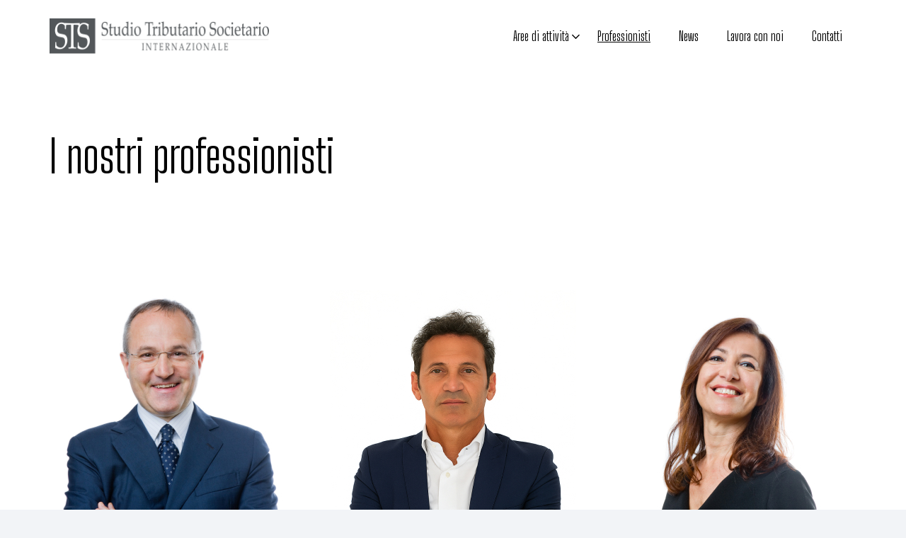

--- FILE ---
content_type: text/html; charset=UTF-8
request_url: https://www.stsint.eu/professionisti/
body_size: 21593
content:
<!DOCTYPE HTML>
<html lang="it-IT">
<head><style>img.lazy{min-height:1px}</style><link href="https://www.stsint.eu/wp-content/plugins/w3-total-cache/pub/js/lazyload.min.js" as="script">
	<meta charset="UTF-8">
	<meta name='robots' content='index, follow, max-image-preview:large, max-snippet:-1, max-video-preview:-1' />

<!-- Google Tag Manager for WordPress by gtm4wp.com -->
<script data-cfasync="false" data-pagespeed-no-defer>
	var gtm4wp_datalayer_name = "dataLayer";
	var dataLayer = dataLayer || [];
</script>
<!-- End Google Tag Manager for WordPress by gtm4wp.com -->
	<!-- This site is optimized with the Yoast SEO plugin v26.7 - https://yoast.com/wordpress/plugins/seo/ -->
	<title>Esperti in finanza strutturata, ristrutturazione del debito e altre competenze | Studio Tributario Societario Internazionale</title>
	<meta name="description" content="Il team di STS unisce commercialisti e avvocati con diverse specializzazioni, come finanza strutturata, contenzioso tributario e ristrutturazione del debito." />
	<link rel="canonical" href="https://www.stsint.eu/professionisti/" />
	<meta property="og:locale" content="it_IT" />
	<meta property="og:type" content="article" />
	<meta property="og:title" content="Esperti in finanza strutturata, ristrutturazione del debito e altre competenze | Studio Tributario Societario Internazionale" />
	<meta property="og:description" content="Il team di STS unisce commercialisti e avvocati con diverse specializzazioni, come finanza strutturata, contenzioso tributario e ristrutturazione del debito." />
	<meta property="og:url" content="https://www.stsint.eu/professionisti/" />
	<meta property="og:site_name" content="Studio Tributario Societario Internazionale" />
	<meta property="article:modified_time" content="2025-07-31T15:26:55+00:00" />
	<meta property="og:image" content="https://www.stsint.eu/wp-content/uploads/2025/07/logo-grigio-sts.png" />
	<meta property="og:image:width" content="622" />
	<meta property="og:image:height" content="102" />
	<meta property="og:image:type" content="image/png" />
	<meta name="twitter:card" content="summary_large_image" />
	<meta name="twitter:label1" content="Tempo di lettura stimato" />
	<meta name="twitter:data1" content="1 minuto" />
	<script type="application/ld+json" class="yoast-schema-graph">{"@context":"https://schema.org","@graph":[{"@type":"WebPage","@id":"https://www.stsint.eu/professionisti/","url":"https://www.stsint.eu/professionisti/","name":"Esperti in finanza strutturata, ristrutturazione del debito e altre competenze | Studio Tributario Societario Internazionale","isPartOf":{"@id":"https://www.stsint.eu/#website"},"datePublished":"2025-07-14T10:27:08+00:00","dateModified":"2025-07-31T15:26:55+00:00","description":"Il team di STS unisce commercialisti e avvocati con diverse specializzazioni, come finanza strutturata, contenzioso tributario e ristrutturazione del debito.","breadcrumb":{"@id":"https://www.stsint.eu/professionisti/#breadcrumb"},"inLanguage":"it-IT","potentialAction":[{"@type":"ReadAction","target":["https://www.stsint.eu/professionisti/"]}]},{"@type":"BreadcrumbList","@id":"https://www.stsint.eu/professionisti/#breadcrumb","itemListElement":[{"@type":"ListItem","position":1,"name":"Home","item":"https://www.stsint.eu/"},{"@type":"ListItem","position":2,"name":"Professionisti"}]},{"@type":"WebSite","@id":"https://www.stsint.eu/#website","url":"https://www.stsint.eu/","name":"Studio Tributario Societario Internazionale","description":"","publisher":{"@id":"https://www.stsint.eu/#organization"},"alternateName":"STS","potentialAction":[{"@type":"SearchAction","target":{"@type":"EntryPoint","urlTemplate":"https://www.stsint.eu/?s={search_term_string}"},"query-input":{"@type":"PropertyValueSpecification","valueRequired":true,"valueName":"search_term_string"}}],"inLanguage":"it-IT"},{"@type":"Organization","@id":"https://www.stsint.eu/#organization","name":"Studio Tributario Societario Internazionale","url":"https://www.stsint.eu/","logo":{"@type":"ImageObject","inLanguage":"it-IT","@id":"https://www.stsint.eu/#/schema/logo/image/","url":"https://www.stsint.eu/wp-content/uploads/2025/07/logo-grigio-sts.png","contentUrl":"https://www.stsint.eu/wp-content/uploads/2025/07/logo-grigio-sts.png","width":622,"height":102,"caption":"Studio Tributario Societario Internazionale"},"image":{"@id":"https://www.stsint.eu/#/schema/logo/image/"}}]}</script>
	<!-- / Yoast SEO plugin. -->


<link rel='dns-prefetch' href='//fonts.googleapis.com' />
<link rel="alternate" type="application/rss+xml" title="Studio Tributario Societario Internazionale &raquo; Feed" href="https://www.stsint.eu/feed/" />
<link rel="alternate" type="application/rss+xml" title="Studio Tributario Societario Internazionale &raquo; Feed dei commenti" href="https://www.stsint.eu/comments/feed/" />
<link rel="alternate" title="oEmbed (JSON)" type="application/json+oembed" href="https://www.stsint.eu/wp-json/oembed/1.0/embed?url=https%3A%2F%2Fwww.stsint.eu%2Fprofessionisti%2F" />
<link rel="alternate" title="oEmbed (XML)" type="text/xml+oembed" href="https://www.stsint.eu/wp-json/oembed/1.0/embed?url=https%3A%2F%2Fwww.stsint.eu%2Fprofessionisti%2F&#038;format=xml" />
<meta name="viewport" content="width=device-width, initial-scale=1">
<meta name="theme-color" content="#f2f4f7">
<style id='wp-img-auto-sizes-contain-inline-css'>
img:is([sizes=auto i],[sizes^="auto," i]){contain-intrinsic-size:3000px 1500px}
/*# sourceURL=wp-img-auto-sizes-contain-inline-css */
</style>
<style id='wp-emoji-styles-inline-css'>

	img.wp-smiley, img.emoji {
		display: inline !important;
		border: none !important;
		box-shadow: none !important;
		height: 1em !important;
		width: 1em !important;
		margin: 0 0.07em !important;
		vertical-align: -0.1em !important;
		background: none !important;
		padding: 0 !important;
	}
/*# sourceURL=wp-emoji-styles-inline-css */
</style>
<link rel="stylesheet" href="https://www.stsint.eu/wp-content/cache/minify/60bfc.css" media="all" />


<link rel='stylesheet' id='us-fonts-css' href='https://fonts.googleapis.com/css?family=Noto+Sans+Gujarati%3A400%2C700%7CBig+Shoulders%3A400%2C700&#038;display=swap&#038;ver=8ca133fb8e31482148a5c0d041ca0cb1' media='all' />
<link rel="stylesheet" href="https://www.stsint.eu/wp-content/cache/minify/c9c77.css" media="all" />


<link rel="https://api.w.org/" href="https://www.stsint.eu/wp-json/" /><link rel="alternate" title="JSON" type="application/json" href="https://www.stsint.eu/wp-json/wp/v2/pages/13" /><link rel="EditURI" type="application/rsd+xml" title="RSD" href="https://www.stsint.eu/xmlrpc.php?rsd" />
<link rel='shortlink' href='https://www.stsint.eu/?p=13' />

<!-- Google Tag Manager for WordPress by gtm4wp.com -->
<!-- GTM Container placement set to automatic -->
<script data-cfasync="false" data-pagespeed-no-defer>
	var dataLayer_content = {"pagePostType":"page","pagePostType2":"single-page","pagePostAuthor":"mael"};
	dataLayer.push( dataLayer_content );
</script>
<script data-cfasync="false" data-pagespeed-no-defer>
(function(w,d,s,l,i){w[l]=w[l]||[];w[l].push({'gtm.start':
new Date().getTime(),event:'gtm.js'});var f=d.getElementsByTagName(s)[0],
j=d.createElement(s),dl=l!='dataLayer'?'&l='+l:'';j.async=true;j.src=
'//www.googletagmanager.com/gtm.js?id='+i+dl;f.parentNode.insertBefore(j,f);
})(window,document,'script','dataLayer','GTM-WJ9S66P5');
</script>
<!-- End Google Tag Manager for WordPress by gtm4wp.com -->		<script id="us_add_no_touch">
			if ( ! /Android|webOS|iPhone|iPad|iPod|BlackBerry|IEMobile|Opera Mini/i.test( navigator.userAgent ) ) {
				document.documentElement.classList.add( "no-touch" );
			}
		</script>
				<script id="us_color_scheme_switch_class">
			if ( document.cookie.includes( "us_color_scheme_switch_is_on=true" ) ) {
				document.documentElement.classList.add( "us-color-scheme-on" );
			}
		</script>
		<meta name="generator" content="Powered by WPBakery Page Builder - drag and drop page builder for WordPress."/>
<link rel="icon" href="https://www.stsint.eu/wp-content/uploads/2025/07/Studio-Tributari-Societario-Internazionale-favicon-150x150.png" sizes="32x32" />
<link rel="icon" href="https://www.stsint.eu/wp-content/uploads/2025/07/Studio-Tributari-Societario-Internazionale-favicon-300x300.png" sizes="192x192" />
<link rel="apple-touch-icon" href="https://www.stsint.eu/wp-content/uploads/2025/07/Studio-Tributari-Societario-Internazionale-favicon-300x300.png" />
<meta name="msapplication-TileImage" content="https://www.stsint.eu/wp-content/uploads/2025/07/Studio-Tributari-Societario-Internazionale-favicon-300x300.png" />
<noscript><style> .wpb_animate_when_almost_visible { opacity: 1; }</style></noscript>		<style id="us-icon-fonts">@font-face{font-display:swap;font-style:normal;font-family:"fontawesome";font-weight:900;src:url("https://www.stsint.eu/wp-content/themes/Impreza/fonts/fa-solid-900.woff2?ver=8.41") format("woff2")}.fas{font-family:"fontawesome";font-weight:900}@font-face{font-display:swap;font-style:normal;font-family:"fontawesome";font-weight:400;src:url("https://www.stsint.eu/wp-content/themes/Impreza/fonts/fa-regular-400.woff2?ver=8.41") format("woff2")}.far{font-family:"fontawesome";font-weight:400}@font-face{font-display:swap;font-style:normal;font-family:"fontawesome";font-weight:300;src:url("https://www.stsint.eu/wp-content/themes/Impreza/fonts/fa-light-300.woff2?ver=8.41") format("woff2")}.fal{font-family:"fontawesome";font-weight:300}@font-face{font-display:swap;font-style:normal;font-family:"Font Awesome 5 Duotone";font-weight:900;src:url("https://www.stsint.eu/wp-content/themes/Impreza/fonts/fa-duotone-900.woff2?ver=8.41") format("woff2")}.fad{font-family:"Font Awesome 5 Duotone";font-weight:900}.fad{position:relative}.fad:before{position:absolute}.fad:after{opacity:0.4}@font-face{font-display:swap;font-style:normal;font-family:"Font Awesome 5 Brands";font-weight:400;src:url("https://www.stsint.eu/wp-content/themes/Impreza/fonts/fa-brands-400.woff2?ver=8.41") format("woff2")}.fab{font-family:"Font Awesome 5 Brands";font-weight:400}@font-face{font-display:block;font-style:normal;font-family:"Material Icons";font-weight:400;src:url("https://www.stsint.eu/wp-content/themes/Impreza/fonts/material-icons.woff2?ver=8.41") format("woff2")}.material-icons{font-family:"Material Icons";font-weight:400}</style>
				<style id="us-theme-options-css">:root{--color-header-middle-bg:#fff;--color-header-middle-bg-grad:#fff;--color-header-middle-text:#35415b;--color-header-middle-text-hover:#646cfd;--color-header-transparent-bg:transparent;--color-header-transparent-bg-grad:transparent;--color-header-transparent-text:#fff;--color-header-transparent-text-hover:#fff;--color-chrome-toolbar:#f2f4f7;--color-header-top-bg:#f2f4f7;--color-header-top-bg-grad:#f2f4f7;--color-header-top-text:#727f9f;--color-header-top-text-hover:#646cfd;--color-header-top-transparent-bg:rgba(0,0,0,0.2);--color-header-top-transparent-bg-grad:rgba(0,0,0,0.2);--color-header-top-transparent-text:rgba(255,255,255,0.66);--color-header-top-transparent-text-hover:#fff;--color-content-bg:#fff;--color-content-bg-grad:#fff;--color-content-bg-alt:#f2f4f7;--color-content-bg-alt-grad:#f2f4f7;--color-content-border:#e3e7f0;--color-content-heading:#0f131f;--color-content-heading-grad:#0f131f;--color-content-text:#35415b;--color-content-link:#646cfd;--color-content-link-hover:#35415b;--color-content-primary:#646cfd;--color-content-primary-grad:#646cfd;--color-content-secondary:#35415b;--color-content-secondary-grad:#35415b;--color-content-faded:#727f9f;--color-content-overlay:rgba(15,19,31,0.80);--color-content-overlay-grad:rgba(15,19,31,0.80);--color-alt-content-bg:#f2f4f7;--color-alt-content-bg-grad:#f2f4f7;--color-alt-content-bg-alt:#fff;--color-alt-content-bg-alt-grad:#fff;--color-alt-content-border:#e3e7f0;--color-alt-content-heading:#0f131f;--color-alt-content-heading-grad:#0f131f;--color-alt-content-text:#35415b;--color-alt-content-link:#646cfd;--color-alt-content-link-hover:#35415b;--color-alt-content-primary:#646cfd;--color-alt-content-primary-grad:#646cfd;--color-alt-content-secondary:#35415b;--color-alt-content-secondary-grad:#35415b;--color-alt-content-faded:#727f9f;--color-alt-content-overlay:rgba(100,108,253,0.85);--color-alt-content-overlay-grad:rgba(100,108,253,0.85);--color-footer-bg:#0f131f;--color-footer-bg-grad:#0f131f;--color-footer-bg-alt:#1c2130;--color-footer-bg-alt-grad:#1c2130;--color-footer-border:#2b3242;--color-footer-heading:#fff;--color-footer-heading-grad:#fff;--color-footer-text:#8d9096;--color-footer-link:#646cfd;--color-footer-link-hover:#fff;--color-subfooter-bg:#35415b;--color-subfooter-bg-grad:#35415b;--color-subfooter-bg-alt:#2b3242;--color-subfooter-bg-alt-grad:#2b3242;--color-subfooter-border:#727f9f;--color-subfooter-heading:#e3e7f0;--color-subfooter-heading-grad:#e3e7f0;--color-subfooter-text:#9ba5bf;--color-subfooter-link:#e3e7f0;--color-subfooter-link-hover:#fff;--color-content-primary-faded:rgba(100,108,253,0.15);--box-shadow:0 5px 15px rgba(0,0,0,.15);--box-shadow-up:0 -5px 15px rgba(0,0,0,.15);--site-canvas-width:1300px;--site-content-width:1140px;--text-block-margin-bottom:0rem;--focus-outline-width:2px}:root{--font-family:"Noto Sans Gujarati";--font-size:1rem;--line-height:1.42;--font-weight:400;--bold-font-weight:700;--text-transform:none;--font-style:normal;--letter-spacing:0em;--h1-font-family:"Big Shoulders";--h1-font-size:5rem;--h1-line-height:5;--h1-font-weight:400;--h1-bold-font-weight:700;--h1-text-transform:none;--h1-font-style:normal;--h1-letter-spacing:0em;--h1-margin-bottom:1.5rem;--h2-font-family:var(--h1-font-family);--h2-font-size:2,5rem;--h2-line-height:1.2;--h2-font-weight:var(--h1-font-weight);--h2-bold-font-weight:var(--h1-bold-font-weight);--h2-text-transform:var(--h1-text-transform);--h2-font-style:var(--h1-font-style);--h2-letter-spacing:0em;--h2-margin-bottom:1.5rem;--h3-font-family:var(--h1-font-family);--h3-font-size:1.75rem;--h3-line-height:1.2;--h3-font-weight:var(--h1-font-weight);--h3-bold-font-weight:var(--h1-bold-font-weight);--h3-text-transform:var(--h1-text-transform);--h3-font-style:var(--h1-font-style);--h3-letter-spacing:0em;--h3-margin-bottom:1.5rem;--h4-font-family:var(--h1-font-family);--h4-font-size:calc(17px + 0.9vw);--h4-line-height:1.2;--h4-font-weight:var(--h1-font-weight);--h4-bold-font-weight:var(--h1-bold-font-weight);--h4-text-transform:var(--h1-text-transform);--h4-font-style:var(--h1-font-style);--h4-letter-spacing:0em;--h4-margin-bottom:1.5rem;--h5-font-family:var(--h1-font-family);--h5-font-size:calc(16px + 0.8vw);--h5-line-height:1.2;--h5-font-weight:var(--h1-font-weight);--h5-bold-font-weight:var(--h1-bold-font-weight);--h5-text-transform:var(--h1-text-transform);--h5-font-style:var(--h1-font-style);--h5-letter-spacing:0em;--h5-margin-bottom:1.5rem;--h6-font-family:var(--h1-font-family);--h6-font-size:calc(15px + 0.8vw);--h6-line-height:1.2;--h6-font-weight:var(--h1-font-weight);--h6-bold-font-weight:var(--h1-bold-font-weight);--h6-text-transform:var(--h1-text-transform);--h6-font-style:var(--h1-font-style);--h6-letter-spacing:0em;--h6-margin-bottom:1.5rem}h1{font-family:var(--h1-font-family,inherit);font-weight:var(--h1-font-weight,inherit);font-size:var(--h1-font-size,inherit);font-style:var(--h1-font-style,inherit);line-height:var(--h1-line-height,1.4);letter-spacing:var(--h1-letter-spacing,inherit);text-transform:var(--h1-text-transform,inherit);margin-bottom:var(--h1-margin-bottom,1.5rem)}h1>strong{font-weight:var(--h1-bold-font-weight,bold)}h2{font-family:var(--h2-font-family,inherit);font-weight:var(--h2-font-weight,inherit);font-size:var(--h2-font-size,inherit);font-style:var(--h2-font-style,inherit);line-height:var(--h2-line-height,1.4);letter-spacing:var(--h2-letter-spacing,inherit);text-transform:var(--h2-text-transform,inherit);margin-bottom:var(--h2-margin-bottom,1.5rem)}h2>strong{font-weight:var(--h2-bold-font-weight,bold)}h3{font-family:var(--h3-font-family,inherit);font-weight:var(--h3-font-weight,inherit);font-size:var(--h3-font-size,inherit);font-style:var(--h3-font-style,inherit);line-height:var(--h3-line-height,1.4);letter-spacing:var(--h3-letter-spacing,inherit);text-transform:var(--h3-text-transform,inherit);margin-bottom:var(--h3-margin-bottom,1.5rem)}h3>strong{font-weight:var(--h3-bold-font-weight,bold)}h4{font-family:var(--h4-font-family,inherit);font-weight:var(--h4-font-weight,inherit);font-size:var(--h4-font-size,inherit);font-style:var(--h4-font-style,inherit);line-height:var(--h4-line-height,1.4);letter-spacing:var(--h4-letter-spacing,inherit);text-transform:var(--h4-text-transform,inherit);margin-bottom:var(--h4-margin-bottom,1.5rem)}h4>strong{font-weight:var(--h4-bold-font-weight,bold)}h5{font-family:var(--h5-font-family,inherit);font-weight:var(--h5-font-weight,inherit);font-size:var(--h5-font-size,inherit);font-style:var(--h5-font-style,inherit);line-height:var(--h5-line-height,1.4);letter-spacing:var(--h5-letter-spacing,inherit);text-transform:var(--h5-text-transform,inherit);margin-bottom:var(--h5-margin-bottom,1.5rem)}h5>strong{font-weight:var(--h5-bold-font-weight,bold)}h6{font-family:var(--h6-font-family,inherit);font-weight:var(--h6-font-weight,inherit);font-size:var(--h6-font-size,inherit);font-style:var(--h6-font-style,inherit);line-height:var(--h6-line-height,1.4);letter-spacing:var(--h6-letter-spacing,inherit);text-transform:var(--h6-text-transform,inherit);margin-bottom:var(--h6-margin-bottom,1.5rem)}h6>strong{font-weight:var(--h6-bold-font-weight,bold)}body{background:var(--color-content-bg-alt)}@media (max-width:1220px){.l-main .aligncenter{max-width:calc(100vw - 5rem)}}@media (min-width:1381px){body.usb_preview .hide_on_default{opacity:0.25!important}.vc_hidden-lg,body:not(.usb_preview) .hide_on_default{display:none!important}.default_align_left{text-align:left;justify-content:flex-start}.default_align_right{text-align:right;justify-content:flex-end}.default_align_center{text-align:center;justify-content:center}.w-hwrapper.default_align_center>*{margin-left:calc( var(--hwrapper-gap,1.2rem) / 2 );margin-right:calc( var(--hwrapper-gap,1.2rem) / 2 )}.default_align_justify{justify-content:space-between}.w-hwrapper>.default_align_justify,.default_align_justify>.w-btn{width:100%}*:not(.w-hwrapper:not(.wrap))>.w-btn-wrapper:not([class*="default_align_none"]):not(.align_none){display:block;margin-inline-end:0}}@media (min-width:1025px) and (max-width:1380px){body.usb_preview .hide_on_laptops{opacity:0.25!important}.vc_hidden-md,body:not(.usb_preview) .hide_on_laptops{display:none!important}.laptops_align_left{text-align:left;justify-content:flex-start}.laptops_align_right{text-align:right;justify-content:flex-end}.laptops_align_center{text-align:center;justify-content:center}.w-hwrapper.laptops_align_center>*{margin-left:calc( var(--hwrapper-gap,1.2rem) / 2 );margin-right:calc( var(--hwrapper-gap,1.2rem) / 2 )}.laptops_align_justify{justify-content:space-between}.w-hwrapper>.laptops_align_justify,.laptops_align_justify>.w-btn{width:100%}*:not(.w-hwrapper:not(.wrap))>.w-btn-wrapper:not([class*="laptops_align_none"]):not(.align_none){display:block;margin-inline-end:0}.g-cols.via_grid[style*="--laptops-columns-gap"]{gap:var(--laptops-columns-gap,3rem)}}@media (min-width:601px) and (max-width:1024px){body.usb_preview .hide_on_tablets{opacity:0.25!important}.vc_hidden-sm,body:not(.usb_preview) .hide_on_tablets{display:none!important}.tablets_align_left{text-align:left;justify-content:flex-start}.tablets_align_right{text-align:right;justify-content:flex-end}.tablets_align_center{text-align:center;justify-content:center}.w-hwrapper.tablets_align_center>*{margin-left:calc( var(--hwrapper-gap,1.2rem) / 2 );margin-right:calc( var(--hwrapper-gap,1.2rem) / 2 )}.tablets_align_justify{justify-content:space-between}.w-hwrapper>.tablets_align_justify,.tablets_align_justify>.w-btn{width:100%}*:not(.w-hwrapper:not(.wrap))>.w-btn-wrapper:not([class*="tablets_align_none"]):not(.align_none){display:block;margin-inline-end:0}.g-cols.via_grid[style*="--tablets-columns-gap"]{gap:var(--tablets-columns-gap,3rem)}}@media (max-width:600px){body.usb_preview .hide_on_mobiles{opacity:0.25!important}.vc_hidden-xs,body:not(.usb_preview) .hide_on_mobiles{display:none!important}.mobiles_align_left{text-align:left;justify-content:flex-start}.mobiles_align_right{text-align:right;justify-content:flex-end}.mobiles_align_center{text-align:center;justify-content:center}.w-hwrapper.mobiles_align_center>*{margin-left:calc( var(--hwrapper-gap,1.2rem) / 2 );margin-right:calc( var(--hwrapper-gap,1.2rem) / 2 )}.mobiles_align_justify{justify-content:space-between}.w-hwrapper>.mobiles_align_justify,.mobiles_align_justify>.w-btn{width:100%}.w-hwrapper.stack_on_mobiles{display:block}.w-hwrapper.stack_on_mobiles>:not(script){display:block;margin:0 0 var(--hwrapper-gap,1.2rem)}.w-hwrapper.stack_on_mobiles>:last-child{margin-bottom:0}*:not(.w-hwrapper:not(.wrap))>.w-btn-wrapper:not([class*="mobiles_align_none"]):not(.align_none){display:block;margin-inline-end:0}.g-cols.via_grid[style*="--mobiles-columns-gap"]{gap:var(--mobiles-columns-gap,1.5rem)}}@media (max-width:600px){.g-cols.type_default>div[class*="vc_col-xs-"]{margin-top:1rem;margin-bottom:1rem}.g-cols>div:not([class*="vc_col-xs-"]){width:100%;margin:0 0 1.5rem}.g-cols.reversed>div:last-of-type{order:-1}.g-cols.type_boxes>div,.g-cols.reversed>div:first-child,.g-cols:not(.reversed)>div:last-child,.g-cols>div.has_bg_color{margin-bottom:0}.vc_col-xs-1{width:8.3333%}.vc_col-xs-2{width:16.6666%}.vc_col-xs-1\/5{width:20%}.vc_col-xs-3{width:25%}.vc_col-xs-4{width:33.3333%}.vc_col-xs-2\/5{width:40%}.vc_col-xs-5{width:41.6666%}.vc_col-xs-6{width:50%}.vc_col-xs-7{width:58.3333%}.vc_col-xs-3\/5{width:60%}.vc_col-xs-8{width:66.6666%}.vc_col-xs-9{width:75%}.vc_col-xs-4\/5{width:80%}.vc_col-xs-10{width:83.3333%}.vc_col-xs-11{width:91.6666%}.vc_col-xs-12{width:100%}.vc_col-xs-offset-0{margin-left:0}.vc_col-xs-offset-1{margin-left:8.3333%}.vc_col-xs-offset-2{margin-left:16.6666%}.vc_col-xs-offset-1\/5{margin-left:20%}.vc_col-xs-offset-3{margin-left:25%}.vc_col-xs-offset-4{margin-left:33.3333%}.vc_col-xs-offset-2\/5{margin-left:40%}.vc_col-xs-offset-5{margin-left:41.6666%}.vc_col-xs-offset-6{margin-left:50%}.vc_col-xs-offset-7{margin-left:58.3333%}.vc_col-xs-offset-3\/5{margin-left:60%}.vc_col-xs-offset-8{margin-left:66.6666%}.vc_col-xs-offset-9{margin-left:75%}.vc_col-xs-offset-4\/5{margin-left:80%}.vc_col-xs-offset-10{margin-left:83.3333%}.vc_col-xs-offset-11{margin-left:91.6666%}.vc_col-xs-offset-12{margin-left:100%}}@media (min-width:601px){.vc_col-sm-1{width:8.3333%}.vc_col-sm-2{width:16.6666%}.vc_col-sm-1\/5{width:20%}.vc_col-sm-3{width:25%}.vc_col-sm-4{width:33.3333%}.vc_col-sm-2\/5{width:40%}.vc_col-sm-5{width:41.6666%}.vc_col-sm-6{width:50%}.vc_col-sm-7{width:58.3333%}.vc_col-sm-3\/5{width:60%}.vc_col-sm-8{width:66.6666%}.vc_col-sm-9{width:75%}.vc_col-sm-4\/5{width:80%}.vc_col-sm-10{width:83.3333%}.vc_col-sm-11{width:91.6666%}.vc_col-sm-12{width:100%}.vc_col-sm-offset-0{margin-left:0}.vc_col-sm-offset-1{margin-left:8.3333%}.vc_col-sm-offset-2{margin-left:16.6666%}.vc_col-sm-offset-1\/5{margin-left:20%}.vc_col-sm-offset-3{margin-left:25%}.vc_col-sm-offset-4{margin-left:33.3333%}.vc_col-sm-offset-2\/5{margin-left:40%}.vc_col-sm-offset-5{margin-left:41.6666%}.vc_col-sm-offset-6{margin-left:50%}.vc_col-sm-offset-7{margin-left:58.3333%}.vc_col-sm-offset-3\/5{margin-left:60%}.vc_col-sm-offset-8{margin-left:66.6666%}.vc_col-sm-offset-9{margin-left:75%}.vc_col-sm-offset-4\/5{margin-left:80%}.vc_col-sm-offset-10{margin-left:83.3333%}.vc_col-sm-offset-11{margin-left:91.6666%}.vc_col-sm-offset-12{margin-left:100%}}@media (min-width:1025px){.vc_col-md-1{width:8.3333%}.vc_col-md-2{width:16.6666%}.vc_col-md-1\/5{width:20%}.vc_col-md-3{width:25%}.vc_col-md-4{width:33.3333%}.vc_col-md-2\/5{width:40%}.vc_col-md-5{width:41.6666%}.vc_col-md-6{width:50%}.vc_col-md-7{width:58.3333%}.vc_col-md-3\/5{width:60%}.vc_col-md-8{width:66.6666%}.vc_col-md-9{width:75%}.vc_col-md-4\/5{width:80%}.vc_col-md-10{width:83.3333%}.vc_col-md-11{width:91.6666%}.vc_col-md-12{width:100%}.vc_col-md-offset-0{margin-left:0}.vc_col-md-offset-1{margin-left:8.3333%}.vc_col-md-offset-2{margin-left:16.6666%}.vc_col-md-offset-1\/5{margin-left:20%}.vc_col-md-offset-3{margin-left:25%}.vc_col-md-offset-4{margin-left:33.3333%}.vc_col-md-offset-2\/5{margin-left:40%}.vc_col-md-offset-5{margin-left:41.6666%}.vc_col-md-offset-6{margin-left:50%}.vc_col-md-offset-7{margin-left:58.3333%}.vc_col-md-offset-3\/5{margin-left:60%}.vc_col-md-offset-8{margin-left:66.6666%}.vc_col-md-offset-9{margin-left:75%}.vc_col-md-offset-4\/5{margin-left:80%}.vc_col-md-offset-10{margin-left:83.3333%}.vc_col-md-offset-11{margin-left:91.6666%}.vc_col-md-offset-12{margin-left:100%}}@media (min-width:1381px){.vc_col-lg-1{width:8.3333%}.vc_col-lg-2{width:16.6666%}.vc_col-lg-1\/5{width:20%}.vc_col-lg-3{width:25%}.vc_col-lg-4{width:33.3333%}.vc_col-lg-2\/5{width:40%}.vc_col-lg-5{width:41.6666%}.vc_col-lg-6{width:50%}.vc_col-lg-7{width:58.3333%}.vc_col-lg-3\/5{width:60%}.vc_col-lg-8{width:66.6666%}.vc_col-lg-9{width:75%}.vc_col-lg-4\/5{width:80%}.vc_col-lg-10{width:83.3333%}.vc_col-lg-11{width:91.6666%}.vc_col-lg-12{width:100%}.vc_col-lg-offset-0{margin-left:0}.vc_col-lg-offset-1{margin-left:8.3333%}.vc_col-lg-offset-2{margin-left:16.6666%}.vc_col-lg-offset-1\/5{margin-left:20%}.vc_col-lg-offset-3{margin-left:25%}.vc_col-lg-offset-4{margin-left:33.3333%}.vc_col-lg-offset-2\/5{margin-left:40%}.vc_col-lg-offset-5{margin-left:41.6666%}.vc_col-lg-offset-6{margin-left:50%}.vc_col-lg-offset-7{margin-left:58.3333%}.vc_col-lg-offset-3\/5{margin-left:60%}.vc_col-lg-offset-8{margin-left:66.6666%}.vc_col-lg-offset-9{margin-left:75%}.vc_col-lg-offset-4\/5{margin-left:80%}.vc_col-lg-offset-10{margin-left:83.3333%}.vc_col-lg-offset-11{margin-left:91.6666%}.vc_col-lg-offset-12{margin-left:100%}}@media (min-width:601px) and (max-width:1024px){.g-cols.via_flex.type_default>div[class*="vc_col-md-"],.g-cols.via_flex.type_default>div[class*="vc_col-lg-"]{margin-top:1rem;margin-bottom:1rem}}@media (min-width:1025px) and (max-width:1380px){.g-cols.via_flex.type_default>div[class*="vc_col-lg-"]{margin-top:1rem;margin-bottom:1rem}}div[class|="vc_col"].stretched{container-type:inline-size}@container (width >= calc(100cqw - 2rem)) and (min-width:calc(600px - 2rem)){.g-cols.via_flex.type_default>div[class|="vc_col"].stretched>.vc_column-inner{margin:-1rem}}@media (max-width:599px){.l-canvas{overflow:hidden}.g-cols.stacking_default.reversed>div:last-of-type{order:-1}.g-cols.stacking_default.via_flex>div:not([class*="vc_col-xs"]){width:100%;margin:0 0 1.5rem}.g-cols.stacking_default.via_grid.mobiles-cols_1{grid-template-columns:100%}.g-cols.stacking_default.via_flex.type_boxes>div,.g-cols.stacking_default.via_flex.reversed>div:first-child,.g-cols.stacking_default.via_flex:not(.reversed)>div:last-child,.g-cols.stacking_default.via_flex>div.has_bg_color{margin-bottom:0}.g-cols.stacking_default.via_flex.type_default>.wpb_column.stretched{margin-left:-1rem;margin-right:-1rem}.g-cols.stacking_default.via_grid.mobiles-cols_1>.wpb_column.stretched,.g-cols.stacking_default.via_flex.type_boxes>.wpb_column.stretched{margin-left:var(--margin-inline-stretch);margin-right:var(--margin-inline-stretch)}.vc_column-inner.type_sticky>.wpb_wrapper,.vc_column_container.type_sticky>.vc_column-inner{top:0!important}}@media (min-width:600px){body:not(.rtl) .l-section.for_sidebar.at_left>div>.l-sidebar,.rtl .l-section.for_sidebar.at_right>div>.l-sidebar{order:-1}.vc_column_container.type_sticky>.vc_column-inner,.vc_column-inner.type_sticky>.wpb_wrapper{position:-webkit-sticky;position:sticky}.l-section.type_sticky{position:-webkit-sticky;position:sticky;top:0;z-index:21;transition:top 0.3s cubic-bezier(.78,.13,.15,.86) 0.1s}.header_hor .l-header.post_fixed.sticky_auto_hide{z-index:22}.admin-bar .l-section.type_sticky{top:32px}.l-section.type_sticky>.l-section-h{transition:padding-top 0.3s}.header_hor .l-header.pos_fixed:not(.down)~.l-main .l-section.type_sticky:not(:first-of-type){top:var(--header-sticky-height)}.admin-bar.header_hor .l-header.pos_fixed:not(.down)~.l-main .l-section.type_sticky:not(:first-of-type){top:calc( var(--header-sticky-height) + 32px )}.header_hor .l-header.pos_fixed.sticky:not(.down)~.l-main .l-section.type_sticky:first-of-type>.l-section-h{padding-top:var(--header-sticky-height)}.header_hor.headerinpos_bottom .l-header.pos_fixed.sticky:not(.down)~.l-main .l-section.type_sticky:first-of-type>.l-section-h{padding-bottom:var(--header-sticky-height)!important}}@media (max-width:600px){.w-form-row.for_submit[style*=btn-size-mobiles] .w-btn{font-size:var(--btn-size-mobiles)!important}}:focus-visible,input[type=checkbox]:focus-visible + i,input[type=checkbox]:focus-visible~.w-color-switch-box,.w-nav-arrow:focus-visible::before,.woocommerce-mini-cart-item:has(:focus-visible),.w-filter-item-value.w-btn:has(:focus-visible){outline-width:var(--focus-outline-width,2px );outline-style:solid;outline-offset:2px;outline-color:var(--color-content-primary)}.w-toplink,.w-header-show{background:rgba(0,0,0,0.3)}.no-touch .w-toplink.active:hover,.no-touch .w-header-show:hover{background:var(--color-content-primary-grad)}:root{--inputs-font-family:inherit;--inputs-font-size:1em;--inputs-font-weight:400;--inputs-letter-spacing:0em;--inputs-text-transform:none;--inputs-height:3em;--inputs-padding:1em;--inputs-checkbox-size:1.5em;--inputs-border-width:0px;--inputs-border-radius:0.3em;--inputs-background:var(--color-content-bg-alt);--inputs-border-color:var(--color-content-border);--inputs-text-color:var(--color-content-text);--inputs-box-shadow:0px 1px 0px 0px rgba(0,0,0,0.08) inset;--inputs-focus-background:var(--color-content-bg-alt);--inputs-focus-border-color:var(--color-content-border);--inputs-focus-text-color:var(--color-content-text);--inputs-focus-box-shadow:0px 0px 0px 2px var(--color-content-primary)}.color_alternate input:not([type=submit]),.color_alternate textarea,.color_alternate select,.color_alternate .move_label .w-form-row-label{background:var(--color-alt-content-bg-alt-grad)}.color_footer-top input:not([type=submit]),.color_footer-top textarea,.color_footer-top select,.color_footer-top .w-form-row.move_label .w-form-row-label{background:var(--color-subfooter-bg-alt-grad)}.color_footer-bottom input:not([type=submit]),.color_footer-bottom textarea,.color_footer-bottom select,.color_footer-bottom .w-form-row.move_label .w-form-row-label{background:var(--color-footer-bg-alt-grad)}.color_alternate input:not([type=submit]),.color_alternate textarea,.color_alternate select{border-color:var(--color-alt-content-border)}.color_footer-top input:not([type=submit]),.color_footer-top textarea,.color_footer-top select{border-color:var(--color-subfooter-border)}.color_footer-bottom input:not([type=submit]),.color_footer-bottom textarea,.color_footer-bottom select{border-color:var(--color-footer-border)}.color_alternate input:not([type=submit]),.color_alternate textarea,.color_alternate select,.color_alternate .w-form-row-field>i,.color_alternate .w-form-row-field:after,.color_alternate .widget_search form:after,.color_footer-top input:not([type=submit]),.color_footer-top textarea,.color_footer-top select,.color_footer-top .w-form-row-field>i,.color_footer-top .w-form-row-field:after,.color_footer-top .widget_search form:after,.color_footer-bottom input:not([type=submit]),.color_footer-bottom textarea,.color_footer-bottom select,.color_footer-bottom .w-form-row-field>i,.color_footer-bottom .w-form-row-field:after,.color_footer-bottom .widget_search form:after{color:inherit}.leaflet-default-icon-path{background-image:url(https://www.stsint.eu/wp-content/themes/Impreza/common/css/vendor/images/marker-icon.png)}</style>
				<style id="us-current-header-css"> .l-subheader.at_middle,.l-subheader.at_middle .w-dropdown-list,.l-subheader.at_middle .type_mobile .w-nav-list.level_1{background:var(--color-header-middle-bg);color:var(--color-header-middle-text)}.no-touch .l-subheader.at_middle a:hover,.no-touch .l-header.bg_transparent .l-subheader.at_middle .w-dropdown.opened a:hover{color:var(--color-header-middle-text-hover)}.l-header.bg_transparent:not(.sticky) .l-subheader.at_middle{background:var(--color-header-transparent-bg);color:var(--color-header-transparent-text)}.no-touch .l-header.bg_transparent:not(.sticky) .at_middle .w-cart-link:hover,.no-touch .l-header.bg_transparent:not(.sticky) .at_middle .w-text a:hover,.no-touch .l-header.bg_transparent:not(.sticky) .at_middle .w-html a:hover,.no-touch .l-header.bg_transparent:not(.sticky) .at_middle .w-nav>a:hover,.no-touch .l-header.bg_transparent:not(.sticky) .at_middle .w-menu a:hover,.no-touch .l-header.bg_transparent:not(.sticky) .at_middle .w-search>a:hover,.no-touch .l-header.bg_transparent:not(.sticky) .at_middle .w-socials.shape_none.color_text a:hover,.no-touch .l-header.bg_transparent:not(.sticky) .at_middle .w-socials.shape_none.color_link a:hover,.no-touch .l-header.bg_transparent:not(.sticky) .at_middle .w-dropdown a:hover,.no-touch .l-header.bg_transparent:not(.sticky) .at_middle .type_desktop .menu-item.level_1.opened>a,.no-touch .l-header.bg_transparent:not(.sticky) .at_middle .type_desktop .menu-item.level_1:hover>a{color:var(--color-header-transparent-text-hover)}.header_ver .l-header{background:var(--color-header-middle-bg);color:var(--color-header-middle-text)}@media (min-width:1381px){.hidden_for_default{display:none!important}.l-subheader.at_top{display:none}.l-subheader.at_bottom{display:none}.l-header{position:relative;z-index:111}.l-subheader{margin:0 auto}.l-subheader.width_full{padding-left:1.5rem;padding-right:1.5rem}.l-subheader-h{display:flex;align-items:center;position:relative;margin:0 auto;max-width:var(--site-content-width,1200px);height:inherit}.w-header-show{display:none}.l-header.pos_fixed{position:fixed;left:var(--site-outline-width,0);right:var(--site-outline-width,0)}.l-header.pos_fixed:not(.notransition) .l-subheader{transition-property:transform,background,box-shadow,line-height,height,visibility;transition-duration:.3s;transition-timing-function:cubic-bezier(.78,.13,.15,.86)}.headerinpos_bottom.sticky_first_section .l-header.pos_fixed{position:fixed!important}.header_hor .l-header.sticky_auto_hide{transition:margin .3s cubic-bezier(.78,.13,.15,.86) .1s}.header_hor .l-header.sticky_auto_hide.down{margin-top:calc(-1.1 * var(--header-sticky-height,0px) )}.l-header.bg_transparent:not(.sticky) .l-subheader{box-shadow:none!important;background:none}.l-header.bg_transparent~.l-main .l-section.width_full.height_auto:first-of-type>.l-section-h{padding-top:0!important;padding-bottom:0!important}.l-header.pos_static.bg_transparent{position:absolute;left:var(--site-outline-width,0);right:var(--site-outline-width,0)}.l-subheader.width_full .l-subheader-h{max-width:none!important}.l-header.shadow_thin .l-subheader.at_middle,.l-header.shadow_thin .l-subheader.at_bottom{box-shadow:0 1px 0 rgba(0,0,0,0.08)}.l-header.shadow_wide .l-subheader.at_middle,.l-header.shadow_wide .l-subheader.at_bottom{box-shadow:0 3px 5px -1px rgba(0,0,0,0.1),0 2px 1px -1px rgba(0,0,0,0.05)}.header_hor .l-subheader-cell>.w-cart{margin-left:0;margin-right:0}:root{--header-height:80px;--header-sticky-height:60px}.l-header:before{content:'80'}.l-header.sticky:before{content:'60'}.l-subheader.at_top{line-height:40px;height:40px;overflow:visible;visibility:visible}.l-header.sticky .l-subheader.at_top{line-height:40px;height:40px;overflow:visible;visibility:visible}.l-subheader.at_middle{line-height:80px;height:80px;overflow:visible;visibility:visible}.l-header.sticky .l-subheader.at_middle{line-height:60px;height:60px;overflow:visible;visibility:visible}.l-subheader.at_bottom{line-height:50px;height:50px;overflow:visible;visibility:visible}.l-header.sticky .l-subheader.at_bottom{line-height:50px;height:50px;overflow:visible;visibility:visible}.headerinpos_above .l-header.pos_fixed{overflow:hidden;transition:transform 0.3s;transform:translate3d(0,-100%,0)}.headerinpos_above .l-header.pos_fixed.sticky{overflow:visible;transform:none}.headerinpos_above .l-header.pos_fixed~.l-section>.l-section-h,.headerinpos_above .l-header.pos_fixed~.l-main .l-section:first-of-type>.l-section-h{padding-top:0!important}.headerinpos_below .l-header.pos_fixed:not(.sticky){position:absolute;top:100%}.headerinpos_below .l-header.pos_fixed~.l-main>.l-section:first-of-type>.l-section-h{padding-top:0!important}.headerinpos_below .l-header.pos_fixed~.l-main .l-section.full_height:nth-of-type(2){min-height:100vh}.headerinpos_below .l-header.pos_fixed~.l-main>.l-section:nth-of-type(2)>.l-section-h{padding-top:var(--header-height)}.headerinpos_bottom .l-header.pos_fixed:not(.sticky){position:absolute;top:100vh}.headerinpos_bottom .l-header.pos_fixed~.l-main>.l-section:first-of-type>.l-section-h{padding-top:0!important}.headerinpos_bottom .l-header.pos_fixed~.l-main>.l-section:first-of-type>.l-section-h{padding-bottom:var(--header-height)}.headerinpos_bottom .l-header.pos_fixed.bg_transparent~.l-main .l-section.valign_center:not(.height_auto):first-of-type>.l-section-h{top:calc( var(--header-height) / 2 )}.headerinpos_bottom .l-header.pos_fixed:not(.sticky) .w-cart-dropdown,.headerinpos_bottom .l-header.pos_fixed:not(.sticky) .w-nav.type_desktop .w-nav-list.level_2{bottom:100%;transform-origin:0 100%}.headerinpos_bottom .l-header.pos_fixed:not(.sticky) .w-nav.type_mobile.m_layout_dropdown .w-nav-list.level_1{top:auto;bottom:100%;box-shadow:var(--box-shadow-up)}.headerinpos_bottom .l-header.pos_fixed:not(.sticky) .w-nav.type_desktop .w-nav-list.level_3,.headerinpos_bottom .l-header.pos_fixed:not(.sticky) .w-nav.type_desktop .w-nav-list.level_4{top:auto;bottom:0;transform-origin:0 100%}.headerinpos_bottom .l-header.pos_fixed:not(.sticky) .w-dropdown-list{top:auto;bottom:-0.4em;padding-top:0.4em;padding-bottom:2.4em}.admin-bar .l-header.pos_static.bg_solid~.l-main .l-section.full_height:first-of-type{min-height:calc( 100vh - var(--header-height) - 32px )}.admin-bar .l-header.pos_fixed:not(.sticky_auto_hide)~.l-main .l-section.full_height:not(:first-of-type){min-height:calc( 100vh - var(--header-sticky-height) - 32px )}.admin-bar.headerinpos_below .l-header.pos_fixed~.l-main .l-section.full_height:nth-of-type(2){min-height:calc(100vh - 32px)}}@media (min-width:1025px) and (max-width:1380px){.hidden_for_laptops{display:none!important}.l-subheader.at_top{display:none}.l-subheader.at_bottom{display:none}.l-header{position:relative;z-index:111}.l-subheader{margin:0 auto}.l-subheader.width_full{padding-left:1.5rem;padding-right:1.5rem}.l-subheader-h{display:flex;align-items:center;position:relative;margin:0 auto;max-width:var(--site-content-width,1200px);height:inherit}.w-header-show{display:none}.l-header.pos_fixed{position:fixed;left:var(--site-outline-width,0);right:var(--site-outline-width,0)}.l-header.pos_fixed:not(.notransition) .l-subheader{transition-property:transform,background,box-shadow,line-height,height,visibility;transition-duration:.3s;transition-timing-function:cubic-bezier(.78,.13,.15,.86)}.headerinpos_bottom.sticky_first_section .l-header.pos_fixed{position:fixed!important}.header_hor .l-header.sticky_auto_hide{transition:margin .3s cubic-bezier(.78,.13,.15,.86) .1s}.header_hor .l-header.sticky_auto_hide.down{margin-top:calc(-1.1 * var(--header-sticky-height,0px) )}.l-header.bg_transparent:not(.sticky) .l-subheader{box-shadow:none!important;background:none}.l-header.bg_transparent~.l-main .l-section.width_full.height_auto:first-of-type>.l-section-h{padding-top:0!important;padding-bottom:0!important}.l-header.pos_static.bg_transparent{position:absolute;left:var(--site-outline-width,0);right:var(--site-outline-width,0)}.l-subheader.width_full .l-subheader-h{max-width:none!important}.l-header.shadow_thin .l-subheader.at_middle,.l-header.shadow_thin .l-subheader.at_bottom{box-shadow:0 1px 0 rgba(0,0,0,0.08)}.l-header.shadow_wide .l-subheader.at_middle,.l-header.shadow_wide .l-subheader.at_bottom{box-shadow:0 3px 5px -1px rgba(0,0,0,0.1),0 2px 1px -1px rgba(0,0,0,0.05)}.header_hor .l-subheader-cell>.w-cart{margin-left:0;margin-right:0}:root{--header-height:80px;--header-sticky-height:60px}.l-header:before{content:'80'}.l-header.sticky:before{content:'60'}.l-subheader.at_top{line-height:40px;height:40px;overflow:visible;visibility:visible}.l-header.sticky .l-subheader.at_top{line-height:40px;height:40px;overflow:visible;visibility:visible}.l-subheader.at_middle{line-height:80px;height:80px;overflow:visible;visibility:visible}.l-header.sticky .l-subheader.at_middle{line-height:60px;height:60px;overflow:visible;visibility:visible}.l-subheader.at_bottom{line-height:50px;height:50px;overflow:visible;visibility:visible}.l-header.sticky .l-subheader.at_bottom{line-height:50px;height:50px;overflow:visible;visibility:visible}.headerinpos_above .l-header.pos_fixed{overflow:hidden;transition:transform 0.3s;transform:translate3d(0,-100%,0)}.headerinpos_above .l-header.pos_fixed.sticky{overflow:visible;transform:none}.headerinpos_above .l-header.pos_fixed~.l-section>.l-section-h,.headerinpos_above .l-header.pos_fixed~.l-main .l-section:first-of-type>.l-section-h{padding-top:0!important}.headerinpos_below .l-header.pos_fixed:not(.sticky){position:absolute;top:100%}.headerinpos_below .l-header.pos_fixed~.l-main>.l-section:first-of-type>.l-section-h{padding-top:0!important}.headerinpos_below .l-header.pos_fixed~.l-main .l-section.full_height:nth-of-type(2){min-height:100vh}.headerinpos_below .l-header.pos_fixed~.l-main>.l-section:nth-of-type(2)>.l-section-h{padding-top:var(--header-height)}.headerinpos_bottom .l-header.pos_fixed:not(.sticky){position:absolute;top:100vh}.headerinpos_bottom .l-header.pos_fixed~.l-main>.l-section:first-of-type>.l-section-h{padding-top:0!important}.headerinpos_bottom .l-header.pos_fixed~.l-main>.l-section:first-of-type>.l-section-h{padding-bottom:var(--header-height)}.headerinpos_bottom .l-header.pos_fixed.bg_transparent~.l-main .l-section.valign_center:not(.height_auto):first-of-type>.l-section-h{top:calc( var(--header-height) / 2 )}.headerinpos_bottom .l-header.pos_fixed:not(.sticky) .w-cart-dropdown,.headerinpos_bottom .l-header.pos_fixed:not(.sticky) .w-nav.type_desktop .w-nav-list.level_2{bottom:100%;transform-origin:0 100%}.headerinpos_bottom .l-header.pos_fixed:not(.sticky) .w-nav.type_mobile.m_layout_dropdown .w-nav-list.level_1{top:auto;bottom:100%;box-shadow:var(--box-shadow-up)}.headerinpos_bottom .l-header.pos_fixed:not(.sticky) .w-nav.type_desktop .w-nav-list.level_3,.headerinpos_bottom .l-header.pos_fixed:not(.sticky) .w-nav.type_desktop .w-nav-list.level_4{top:auto;bottom:0;transform-origin:0 100%}.headerinpos_bottom .l-header.pos_fixed:not(.sticky) .w-dropdown-list{top:auto;bottom:-0.4em;padding-top:0.4em;padding-bottom:2.4em}.admin-bar .l-header.pos_static.bg_solid~.l-main .l-section.full_height:first-of-type{min-height:calc( 100vh - var(--header-height) - 32px )}.admin-bar .l-header.pos_fixed:not(.sticky_auto_hide)~.l-main .l-section.full_height:not(:first-of-type){min-height:calc( 100vh - var(--header-sticky-height) - 32px )}.admin-bar.headerinpos_below .l-header.pos_fixed~.l-main .l-section.full_height:nth-of-type(2){min-height:calc(100vh - 32px)}}@media (min-width:601px) and (max-width:1024px){.hidden_for_tablets{display:none!important}.l-subheader.at_top{display:none}.l-subheader.at_bottom{display:none}.l-header{position:relative;z-index:111}.l-subheader{margin:0 auto}.l-subheader.width_full{padding-left:1.5rem;padding-right:1.5rem}.l-subheader-h{display:flex;align-items:center;position:relative;margin:0 auto;max-width:var(--site-content-width,1200px);height:inherit}.w-header-show{display:none}.l-header.pos_fixed{position:fixed;left:var(--site-outline-width,0);right:var(--site-outline-width,0)}.l-header.pos_fixed:not(.notransition) .l-subheader{transition-property:transform,background,box-shadow,line-height,height,visibility;transition-duration:.3s;transition-timing-function:cubic-bezier(.78,.13,.15,.86)}.headerinpos_bottom.sticky_first_section .l-header.pos_fixed{position:fixed!important}.header_hor .l-header.sticky_auto_hide{transition:margin .3s cubic-bezier(.78,.13,.15,.86) .1s}.header_hor .l-header.sticky_auto_hide.down{margin-top:calc(-1.1 * var(--header-sticky-height,0px) )}.l-header.bg_transparent:not(.sticky) .l-subheader{box-shadow:none!important;background:none}.l-header.bg_transparent~.l-main .l-section.width_full.height_auto:first-of-type>.l-section-h{padding-top:0!important;padding-bottom:0!important}.l-header.pos_static.bg_transparent{position:absolute;left:var(--site-outline-width,0);right:var(--site-outline-width,0)}.l-subheader.width_full .l-subheader-h{max-width:none!important}.l-header.shadow_thin .l-subheader.at_middle,.l-header.shadow_thin .l-subheader.at_bottom{box-shadow:0 1px 0 rgba(0,0,0,0.08)}.l-header.shadow_wide .l-subheader.at_middle,.l-header.shadow_wide .l-subheader.at_bottom{box-shadow:0 3px 5px -1px rgba(0,0,0,0.1),0 2px 1px -1px rgba(0,0,0,0.05)}.header_hor .l-subheader-cell>.w-cart{margin-left:0;margin-right:0}:root{--header-height:80px;--header-sticky-height:60px}.l-header:before{content:'80'}.l-header.sticky:before{content:'60'}.l-subheader.at_top{line-height:40px;height:40px;overflow:visible;visibility:visible}.l-header.sticky .l-subheader.at_top{line-height:40px;height:40px;overflow:visible;visibility:visible}.l-subheader.at_middle{line-height:80px;height:80px;overflow:visible;visibility:visible}.l-header.sticky .l-subheader.at_middle{line-height:60px;height:60px;overflow:visible;visibility:visible}.l-subheader.at_bottom{line-height:50px;height:50px;overflow:visible;visibility:visible}.l-header.sticky .l-subheader.at_bottom{line-height:50px;height:50px;overflow:visible;visibility:visible}}@media (max-width:600px){.hidden_for_mobiles{display:none!important}.l-subheader.at_top{display:none}.l-subheader.at_bottom{display:none}.l-header{position:relative;z-index:111}.l-subheader{margin:0 auto}.l-subheader.width_full{padding-left:1.5rem;padding-right:1.5rem}.l-subheader-h{display:flex;align-items:center;position:relative;margin:0 auto;max-width:var(--site-content-width,1200px);height:inherit}.w-header-show{display:none}.l-header.pos_fixed{position:fixed;left:var(--site-outline-width,0);right:var(--site-outline-width,0)}.l-header.pos_fixed:not(.notransition) .l-subheader{transition-property:transform,background,box-shadow,line-height,height,visibility;transition-duration:.3s;transition-timing-function:cubic-bezier(.78,.13,.15,.86)}.headerinpos_bottom.sticky_first_section .l-header.pos_fixed{position:fixed!important}.header_hor .l-header.sticky_auto_hide{transition:margin .3s cubic-bezier(.78,.13,.15,.86) .1s}.header_hor .l-header.sticky_auto_hide.down{margin-top:calc(-1.1 * var(--header-sticky-height,0px) )}.l-header.bg_transparent:not(.sticky) .l-subheader{box-shadow:none!important;background:none}.l-header.bg_transparent~.l-main .l-section.width_full.height_auto:first-of-type>.l-section-h{padding-top:0!important;padding-bottom:0!important}.l-header.pos_static.bg_transparent{position:absolute;left:var(--site-outline-width,0);right:var(--site-outline-width,0)}.l-subheader.width_full .l-subheader-h{max-width:none!important}.l-header.shadow_thin .l-subheader.at_middle,.l-header.shadow_thin .l-subheader.at_bottom{box-shadow:0 1px 0 rgba(0,0,0,0.08)}.l-header.shadow_wide .l-subheader.at_middle,.l-header.shadow_wide .l-subheader.at_bottom{box-shadow:0 3px 5px -1px rgba(0,0,0,0.1),0 2px 1px -1px rgba(0,0,0,0.05)}.header_hor .l-subheader-cell>.w-cart{margin-left:0;margin-right:0}:root{--header-height:100px;--header-sticky-height:60px}.l-header:before{content:'100'}.l-header.sticky:before{content:'60'}.l-subheader.at_top{line-height:40px;height:40px;overflow:visible;visibility:visible}.l-header.sticky .l-subheader.at_top{line-height:40px;height:40px;overflow:visible;visibility:visible}.l-subheader.at_middle{line-height:100px;height:100px;overflow:visible;visibility:visible}.l-header.sticky .l-subheader.at_middle{line-height:60px;height:60px;overflow:visible;visibility:visible}.l-subheader.at_bottom{line-height:50px;height:50px;overflow:visible;visibility:visible}.l-header.sticky .l-subheader.at_bottom{line-height:50px;height:50px;overflow:visible;visibility:visible}}@media (min-width:1381px){.ush_image_1{height:35px!important}.l-header.sticky .ush_image_1{height:35px!important}}@media (min-width:1025px) and (max-width:1380px){.ush_image_1{height:30px!important}.l-header.sticky .ush_image_1{height:30px!important}}@media (min-width:601px) and (max-width:1024px){.ush_image_1{height:25px!important}.l-header.sticky .ush_image_1{height:25px!important}}@media (max-width:600px){.ush_image_1{height:20px!important}.l-header.sticky .ush_image_1{height:20px!important}}.header_hor .ush_menu_1.type_desktop .menu-item.level_1>a:not(.w-btn){padding-left:20px;padding-right:20px}.header_hor .ush_menu_1.type_desktop .menu-item.level_1>a.w-btn{margin-left:20px;margin-right:20px}.header_hor .ush_menu_1.type_desktop.align-edges>.w-nav-list.level_1{margin-left:-20px;margin-right:-20px}.header_ver .ush_menu_1.type_desktop .menu-item.level_1>a:not(.w-btn){padding-top:20px;padding-bottom:20px}.header_ver .ush_menu_1.type_desktop .menu-item.level_1>a.w-btn{margin-top:20px;margin-bottom:20px}.ush_menu_1.type_desktop .menu-item:not(.level_1){font-size:1rem}.ush_menu_1.type_mobile .w-nav-anchor.level_1,.ush_menu_1.type_mobile .w-nav-anchor.level_1 + .w-nav-arrow{font-size:1.1rem}.ush_menu_1.type_mobile .w-nav-anchor:not(.level_1),.ush_menu_1.type_mobile .w-nav-anchor:not(.level_1) + .w-nav-arrow{font-size:0.9rem}@media (min-width:1381px){.ush_menu_1 .w-nav-icon{--icon-size:36px;--icon-size-int:36}}@media (min-width:1025px) and (max-width:1380px){.ush_menu_1 .w-nav-icon{--icon-size:32px;--icon-size-int:32}}@media (min-width:601px) and (max-width:1024px){.ush_menu_1 .w-nav-icon{--icon-size:28px;--icon-size-int:28}}@media (max-width:600px){.ush_menu_1 .w-nav-icon{--icon-size:24px;--icon-size-int:24}}@media screen and (max-width:899px){.w-nav.ush_menu_1>.w-nav-list.level_1{display:none}.ush_menu_1 .w-nav-control{display:flex}}.no-touch .ush_menu_1 .w-nav-item.level_1.opened>a:not(.w-btn),.no-touch .ush_menu_1 .w-nav-item.level_1:hover>a:not(.w-btn){background:transparent;color:var(--color-header-middle-text-hover)}.ush_menu_1 .w-nav-item.level_1.current-menu-item>a:not(.w-btn),.ush_menu_1 .w-nav-item.level_1.current-menu-ancestor>a:not(.w-btn),.ush_menu_1 .w-nav-item.level_1.current-page-ancestor>a:not(.w-btn){background:transparent;color:var(--color-header-middle-text-hover)}.l-header.bg_transparent:not(.sticky) .ush_menu_1.type_desktop .w-nav-item.level_1.current-menu-item>a:not(.w-btn),.l-header.bg_transparent:not(.sticky) .ush_menu_1.type_desktop .w-nav-item.level_1.current-menu-ancestor>a:not(.w-btn),.l-header.bg_transparent:not(.sticky) .ush_menu_1.type_desktop .w-nav-item.level_1.current-page-ancestor>a:not(.w-btn){background:transparent;color:var(--color-header-transparent-text-hover)}.ush_menu_1 .w-nav-list:not(.level_1){background:var(--color-header-middle-bg);color:var(--color-header-middle-text)}.no-touch .ush_menu_1 .w-nav-item:not(.level_1)>a:focus,.no-touch .ush_menu_1 .w-nav-item:not(.level_1):hover>a{background:transparent;color:var(--color-header-middle-text-hover)}.ush_menu_1 .w-nav-item:not(.level_1).current-menu-item>a,.ush_menu_1 .w-nav-item:not(.level_1).current-menu-ancestor>a,.ush_menu_1 .w-nav-item:not(.level_1).current-page-ancestor>a{background:transparent;color:var(--color-header-middle-text-hover)}</style>
		<link href="https://fonts.googleapis.com/css2?family=Big+Shoulders+Display&family=Noto+Sans+Gujarati&display=swap" rel="stylesheet">


<style id='global-styles-inline-css'>
:root{--wp--preset--aspect-ratio--square: 1;--wp--preset--aspect-ratio--4-3: 4/3;--wp--preset--aspect-ratio--3-4: 3/4;--wp--preset--aspect-ratio--3-2: 3/2;--wp--preset--aspect-ratio--2-3: 2/3;--wp--preset--aspect-ratio--16-9: 16/9;--wp--preset--aspect-ratio--9-16: 9/16;--wp--preset--color--black: #000000;--wp--preset--color--cyan-bluish-gray: #abb8c3;--wp--preset--color--white: #ffffff;--wp--preset--color--pale-pink: #f78da7;--wp--preset--color--vivid-red: #cf2e2e;--wp--preset--color--luminous-vivid-orange: #ff6900;--wp--preset--color--luminous-vivid-amber: #fcb900;--wp--preset--color--light-green-cyan: #7bdcb5;--wp--preset--color--vivid-green-cyan: #00d084;--wp--preset--color--pale-cyan-blue: #8ed1fc;--wp--preset--color--vivid-cyan-blue: #0693e3;--wp--preset--color--vivid-purple: #9b51e0;--wp--preset--gradient--vivid-cyan-blue-to-vivid-purple: linear-gradient(135deg,rgb(6,147,227) 0%,rgb(155,81,224) 100%);--wp--preset--gradient--light-green-cyan-to-vivid-green-cyan: linear-gradient(135deg,rgb(122,220,180) 0%,rgb(0,208,130) 100%);--wp--preset--gradient--luminous-vivid-amber-to-luminous-vivid-orange: linear-gradient(135deg,rgb(252,185,0) 0%,rgb(255,105,0) 100%);--wp--preset--gradient--luminous-vivid-orange-to-vivid-red: linear-gradient(135deg,rgb(255,105,0) 0%,rgb(207,46,46) 100%);--wp--preset--gradient--very-light-gray-to-cyan-bluish-gray: linear-gradient(135deg,rgb(238,238,238) 0%,rgb(169,184,195) 100%);--wp--preset--gradient--cool-to-warm-spectrum: linear-gradient(135deg,rgb(74,234,220) 0%,rgb(151,120,209) 20%,rgb(207,42,186) 40%,rgb(238,44,130) 60%,rgb(251,105,98) 80%,rgb(254,248,76) 100%);--wp--preset--gradient--blush-light-purple: linear-gradient(135deg,rgb(255,206,236) 0%,rgb(152,150,240) 100%);--wp--preset--gradient--blush-bordeaux: linear-gradient(135deg,rgb(254,205,165) 0%,rgb(254,45,45) 50%,rgb(107,0,62) 100%);--wp--preset--gradient--luminous-dusk: linear-gradient(135deg,rgb(255,203,112) 0%,rgb(199,81,192) 50%,rgb(65,88,208) 100%);--wp--preset--gradient--pale-ocean: linear-gradient(135deg,rgb(255,245,203) 0%,rgb(182,227,212) 50%,rgb(51,167,181) 100%);--wp--preset--gradient--electric-grass: linear-gradient(135deg,rgb(202,248,128) 0%,rgb(113,206,126) 100%);--wp--preset--gradient--midnight: linear-gradient(135deg,rgb(2,3,129) 0%,rgb(40,116,252) 100%);--wp--preset--font-size--small: 13px;--wp--preset--font-size--medium: 20px;--wp--preset--font-size--large: 36px;--wp--preset--font-size--x-large: 42px;--wp--preset--spacing--20: 0.44rem;--wp--preset--spacing--30: 0.67rem;--wp--preset--spacing--40: 1rem;--wp--preset--spacing--50: 1.5rem;--wp--preset--spacing--60: 2.25rem;--wp--preset--spacing--70: 3.38rem;--wp--preset--spacing--80: 5.06rem;--wp--preset--shadow--natural: 6px 6px 9px rgba(0, 0, 0, 0.2);--wp--preset--shadow--deep: 12px 12px 50px rgba(0, 0, 0, 0.4);--wp--preset--shadow--sharp: 6px 6px 0px rgba(0, 0, 0, 0.2);--wp--preset--shadow--outlined: 6px 6px 0px -3px rgb(255, 255, 255), 6px 6px rgb(0, 0, 0);--wp--preset--shadow--crisp: 6px 6px 0px rgb(0, 0, 0);}:where(.is-layout-flex){gap: 0.5em;}:where(.is-layout-grid){gap: 0.5em;}body .is-layout-flex{display: flex;}.is-layout-flex{flex-wrap: wrap;align-items: center;}.is-layout-flex > :is(*, div){margin: 0;}body .is-layout-grid{display: grid;}.is-layout-grid > :is(*, div){margin: 0;}:where(.wp-block-columns.is-layout-flex){gap: 2em;}:where(.wp-block-columns.is-layout-grid){gap: 2em;}:where(.wp-block-post-template.is-layout-flex){gap: 1.25em;}:where(.wp-block-post-template.is-layout-grid){gap: 1.25em;}.has-black-color{color: var(--wp--preset--color--black) !important;}.has-cyan-bluish-gray-color{color: var(--wp--preset--color--cyan-bluish-gray) !important;}.has-white-color{color: var(--wp--preset--color--white) !important;}.has-pale-pink-color{color: var(--wp--preset--color--pale-pink) !important;}.has-vivid-red-color{color: var(--wp--preset--color--vivid-red) !important;}.has-luminous-vivid-orange-color{color: var(--wp--preset--color--luminous-vivid-orange) !important;}.has-luminous-vivid-amber-color{color: var(--wp--preset--color--luminous-vivid-amber) !important;}.has-light-green-cyan-color{color: var(--wp--preset--color--light-green-cyan) !important;}.has-vivid-green-cyan-color{color: var(--wp--preset--color--vivid-green-cyan) !important;}.has-pale-cyan-blue-color{color: var(--wp--preset--color--pale-cyan-blue) !important;}.has-vivid-cyan-blue-color{color: var(--wp--preset--color--vivid-cyan-blue) !important;}.has-vivid-purple-color{color: var(--wp--preset--color--vivid-purple) !important;}.has-black-background-color{background-color: var(--wp--preset--color--black) !important;}.has-cyan-bluish-gray-background-color{background-color: var(--wp--preset--color--cyan-bluish-gray) !important;}.has-white-background-color{background-color: var(--wp--preset--color--white) !important;}.has-pale-pink-background-color{background-color: var(--wp--preset--color--pale-pink) !important;}.has-vivid-red-background-color{background-color: var(--wp--preset--color--vivid-red) !important;}.has-luminous-vivid-orange-background-color{background-color: var(--wp--preset--color--luminous-vivid-orange) !important;}.has-luminous-vivid-amber-background-color{background-color: var(--wp--preset--color--luminous-vivid-amber) !important;}.has-light-green-cyan-background-color{background-color: var(--wp--preset--color--light-green-cyan) !important;}.has-vivid-green-cyan-background-color{background-color: var(--wp--preset--color--vivid-green-cyan) !important;}.has-pale-cyan-blue-background-color{background-color: var(--wp--preset--color--pale-cyan-blue) !important;}.has-vivid-cyan-blue-background-color{background-color: var(--wp--preset--color--vivid-cyan-blue) !important;}.has-vivid-purple-background-color{background-color: var(--wp--preset--color--vivid-purple) !important;}.has-black-border-color{border-color: var(--wp--preset--color--black) !important;}.has-cyan-bluish-gray-border-color{border-color: var(--wp--preset--color--cyan-bluish-gray) !important;}.has-white-border-color{border-color: var(--wp--preset--color--white) !important;}.has-pale-pink-border-color{border-color: var(--wp--preset--color--pale-pink) !important;}.has-vivid-red-border-color{border-color: var(--wp--preset--color--vivid-red) !important;}.has-luminous-vivid-orange-border-color{border-color: var(--wp--preset--color--luminous-vivid-orange) !important;}.has-luminous-vivid-amber-border-color{border-color: var(--wp--preset--color--luminous-vivid-amber) !important;}.has-light-green-cyan-border-color{border-color: var(--wp--preset--color--light-green-cyan) !important;}.has-vivid-green-cyan-border-color{border-color: var(--wp--preset--color--vivid-green-cyan) !important;}.has-pale-cyan-blue-border-color{border-color: var(--wp--preset--color--pale-cyan-blue) !important;}.has-vivid-cyan-blue-border-color{border-color: var(--wp--preset--color--vivid-cyan-blue) !important;}.has-vivid-purple-border-color{border-color: var(--wp--preset--color--vivid-purple) !important;}.has-vivid-cyan-blue-to-vivid-purple-gradient-background{background: var(--wp--preset--gradient--vivid-cyan-blue-to-vivid-purple) !important;}.has-light-green-cyan-to-vivid-green-cyan-gradient-background{background: var(--wp--preset--gradient--light-green-cyan-to-vivid-green-cyan) !important;}.has-luminous-vivid-amber-to-luminous-vivid-orange-gradient-background{background: var(--wp--preset--gradient--luminous-vivid-amber-to-luminous-vivid-orange) !important;}.has-luminous-vivid-orange-to-vivid-red-gradient-background{background: var(--wp--preset--gradient--luminous-vivid-orange-to-vivid-red) !important;}.has-very-light-gray-to-cyan-bluish-gray-gradient-background{background: var(--wp--preset--gradient--very-light-gray-to-cyan-bluish-gray) !important;}.has-cool-to-warm-spectrum-gradient-background{background: var(--wp--preset--gradient--cool-to-warm-spectrum) !important;}.has-blush-light-purple-gradient-background{background: var(--wp--preset--gradient--blush-light-purple) !important;}.has-blush-bordeaux-gradient-background{background: var(--wp--preset--gradient--blush-bordeaux) !important;}.has-luminous-dusk-gradient-background{background: var(--wp--preset--gradient--luminous-dusk) !important;}.has-pale-ocean-gradient-background{background: var(--wp--preset--gradient--pale-ocean) !important;}.has-electric-grass-gradient-background{background: var(--wp--preset--gradient--electric-grass) !important;}.has-midnight-gradient-background{background: var(--wp--preset--gradient--midnight) !important;}.has-small-font-size{font-size: var(--wp--preset--font-size--small) !important;}.has-medium-font-size{font-size: var(--wp--preset--font-size--medium) !important;}.has-large-font-size{font-size: var(--wp--preset--font-size--large) !important;}.has-x-large-font-size{font-size: var(--wp--preset--font-size--x-large) !important;}
/*# sourceURL=global-styles-inline-css */
</style>
</head>
<body class="wp-singular page-template-default page page-id-13 wp-theme-Impreza wp-child-theme-Impreza-child l-body Impreza_8.41 us-core_8.41 header_hor headerinpos_top state_default wpb-js-composer js-comp-ver-8.7.2 vc_responsive" itemscope itemtype="https://schema.org/WebPage">

<!-- GTM Container placement set to automatic -->
<!-- Google Tag Manager (noscript) -->
				<noscript><iframe src="https://www.googletagmanager.com/ns.html?id=GTM-WJ9S66P5" height="0" width="0" style="display:none;visibility:hidden" aria-hidden="true"></iframe></noscript>
<!-- End Google Tag Manager (noscript) --><a class="w-skip-btn to_content" href="#page-content" role="button">Skip to main content</a><a class="w-skip-btn to_footer" href="#page-footer" role="button">Skip to footer</a>
<div class="l-canvas type_wide">
	<header id="page-header" class="l-header pos_fixed shadow_thin bg_solid id_264" itemscope itemtype="https://schema.org/WPHeader"><div class="l-subheader at_middle"><div class="l-subheader-h"><div class="l-subheader-cell at_left"><div class="w-image ush_image_1 with_transparent"><a href="https://www.stsint.eu" aria-label="logo-studio-tributario-societario" class="w-image-h"><img width="1024" height="167" src="data:image/svg+xml,%3Csvg%20xmlns='http://www.w3.org/2000/svg'%20viewBox='0%200%201024%20167'%3E%3C/svg%3E" data-src="https://www.stsint.eu/wp-content/uploads/2025/07/logo-studio-tributario-societario-1024x167.png" class="attachment-large size-large lazy" alt="logo sts" decoding="async" data-srcset="https://www.stsint.eu/wp-content/uploads/2025/07/logo-studio-tributario-societario-1024x167.png 1024w, https://www.stsint.eu/wp-content/uploads/2025/07/logo-studio-tributario-societario-300x49.png 300w, https://www.stsint.eu/wp-content/uploads/2025/07/logo-studio-tributario-societario.png 1244w" data-sizes="auto, (max-width: 1024px) 100vw, 1024px" /><img width="622" height="102" src="data:image/svg+xml,%3Csvg%20xmlns='http://www.w3.org/2000/svg'%20viewBox='0%200%20622%20102'%3E%3C/svg%3E" data-src="https://www.stsint.eu/wp-content/uploads/2025/07/logo-grigio-sts.png" class="attachment-large size-large lazy" alt="logo sts grigio" decoding="async" data-srcset="https://www.stsint.eu/wp-content/uploads/2025/07/logo-grigio-sts.png 622w, https://www.stsint.eu/wp-content/uploads/2025/07/logo-grigio-sts-300x49.png 300w" data-sizes="auto, (max-width: 622px) 100vw, 622px" /></a></div></div><div class="l-subheader-cell at_center"></div><div class="l-subheader-cell at_right"><nav class="w-nav type_desktop ush_menu_1 height_full open_on_hover dropdown_height m_align_none m_layout_dropdown dropdown_shadow_wide" itemscope itemtype="https://schema.org/SiteNavigationElement"><a class="w-nav-control" aria-label="Menu" aria-expanded="false" role="button" href="#"><div class="w-nav-icon style_hamburger_1" style="--icon-thickness:3px"><div></div></div></a><ul class="w-nav-list level_1 hide_for_mobiles hover_simple"><li id="menu-item-271" class="menu-item menu-item-type-custom menu-item-object-custom menu-item-has-children w-nav-item level_1 menu-item-271"><a class="w-nav-anchor level_1" aria-haspopup="menu" href="#"><span class="w-nav-title">Aree di attività</span><span class="w-nav-arrow" tabindex="0" role="button" aria-expanded="false" aria-label="Aree di attività Menu"></span></a><ul class="w-nav-list level_2"><li id="menu-item-388" class="menu-item menu-item-type-post_type menu-item-object-area-attivita w-nav-item level_2 menu-item-388"><a class="w-nav-anchor level_2" href="https://www.stsint.eu/area-attivita/advisor-finanziario-assistenza-societaria-e-fiscale-nazionale-e-internazionale-2/"><span class="w-nav-title">Advisor finanziario – assistenza societaria e fiscale nazionale e internazionale</span></a></li><li id="menu-item-387" class="menu-item menu-item-type-post_type menu-item-object-area-attivita w-nav-item level_2 menu-item-387"><a class="w-nav-anchor level_2" href="https://www.stsint.eu/area-attivita/advisor-legale-assistenza-legale/"><span class="w-nav-title">Advisor legale – Assistenza legale</span></a></li><li id="menu-item-386" class="menu-item menu-item-type-post_type menu-item-object-area-attivita w-nav-item level_2 menu-item-386"><a class="w-nav-anchor level_2" href="https://www.stsint.eu/area-attivita/assistenza-allinternazionalizzazione-delle-imprese/"><span class="w-nav-title">Assistenza all’internazionalizzazione delle imprese</span></a></li><li id="menu-item-385" class="menu-item menu-item-type-post_type menu-item-object-area-attivita w-nav-item level_2 menu-item-385"><a class="w-nav-anchor level_2" href="https://www.stsint.eu/area-attivita/tutela-del-patrimonio-e-passaggi-generazionali/"><span class="w-nav-title">Tutela del patrimonio e passaggi generazionali</span></a></li><li id="menu-item-384" class="menu-item menu-item-type-post_type menu-item-object-area-attivita w-nav-item level_2 menu-item-384"><a class="w-nav-anchor level_2" href="https://www.stsint.eu/area-attivita/ristrutturazione-del-debito/"><span class="w-nav-title">Ristrutturazione del debito</span></a></li><li id="menu-item-383" class="menu-item menu-item-type-post_type menu-item-object-area-attivita w-nav-item level_2 menu-item-383"><a class="w-nav-anchor level_2" href="https://www.stsint.eu/area-attivita/mercato-dei-capitali-e-finanza-straordinaria/"><span class="w-nav-title">Mercato dei capitali e finanza straordinaria</span></a></li></ul></li><li id="menu-item-270" class="menu-item menu-item-type-post_type menu-item-object-page current-menu-item page_item page-item-13 current_page_item w-nav-item level_1 menu-item-270"><a class="w-nav-anchor level_1" href="https://www.stsint.eu/professionisti/"><span class="w-nav-title">Professionisti</span></a></li><li id="menu-item-269" class="menu-item menu-item-type-post_type menu-item-object-page w-nav-item level_1 menu-item-269"><a class="w-nav-anchor level_1" href="https://www.stsint.eu/news/"><span class="w-nav-title">News</span></a></li><li id="menu-item-268" class="menu-item menu-item-type-post_type menu-item-object-page w-nav-item level_1 menu-item-268"><a class="w-nav-anchor level_1" href="https://www.stsint.eu/lavora-con-noi/"><span class="w-nav-title">Lavora con noi</span></a></li><li id="menu-item-267" class="menu-item menu-item-type-post_type menu-item-object-page w-nav-item level_1 menu-item-267"><a class="w-nav-anchor level_1" href="https://www.stsint.eu/contatti/"><span class="w-nav-title">Contatti</span></a></li><li class="w-nav-close"></li></ul><div class="w-nav-options hidden" onclick='return {&quot;mobileWidth&quot;:900,&quot;mobileBehavior&quot;:1}'></div></nav></div></div></div><div class="l-subheader for_hidden hidden"></div></header><main id="page-content" class="l-main" itemprop="mainContentOfPage">
	<section class="l-section wpb_row professionisti-external-wrapper height_auto"><div class="l-section-h i-cf"><div class="g-cols vc_row via_flex valign_top type_default stacking_default"><div class="vc_col-sm-12 wpb_column vc_column_container"><div class="vc_column-inner"><div class="wpb_wrapper"><h1 class="w-text professionisti-h1"><span class="w-text-h"><span class="w-text-value">I nostri professionisti</span></span></h1><div class="w-grid us_grid type_grid layout_26 cols_3 preload_style_spinner" id="us_grid_1" style="--columns:3;--gap:1.5rem;" data-filterable="true"><style>@media (max-width:1024px){#us_grid_1{--columns:2!important}}@media (max-width:600px){#us_grid_1{--columns:1!important}}.layout_26 .w-grid-item-h{}.layout_26 .usg_post_image_1{margin-bottom:0.5rem!important}.layout_26 .usg_post_title_1{font-size:1rem!important}</style><div class="w-grid-list">	<article class="w-grid-item size_1x1 post-285 professionista type-professionista status-publish has-post-thumbnail hentry" data-id="285">
		<div class="w-grid-item-h">
						<div class="w-vwrapper usg_vwrapper_3 employee-wrapper align_none valign_top"><div class="w-vwrapper usg_vwrapper_4 employee-image-hidden-layer-wrapper align_none valign_top"><div class="w-post-elm post_image usg_post_image_1 employee-image-container stretched"><img fetchpriority="high" decoding="async" width="360" height="494" src="data:image/svg+xml,%3Csvg%20xmlns='http://www.w3.org/2000/svg'%20viewBox='0%200%20360%20494'%3E%3C/svg%3E" data-src="https://www.stsint.eu/wp-content/uploads/2025/07/paolo-pintossi.jpg" class="attachment-large size-large wp-post-image lazy" alt="paolo pintossi" data-srcset="https://www.stsint.eu/wp-content/uploads/2025/07/paolo-pintossi.jpg 360w, https://www.stsint.eu/wp-content/uploads/2025/07/paolo-pintossi-219x300.jpg 219w" data-sizes="(max-width: 360px) 100vw, 360px" /></div><div class="w-vwrapper usg_vwrapper_1 employee-hidden-layer align_none valign_top"><div class="w-post-elm post_custom_field usg_post_custom_field_3 text type_text luogo_e_data_di_nascita color_link_inherit"><span class="w-post-elm-value">Brescia, 1965</span></div><p class="w-text usg_text_1 title"><span class="w-text-h"><span class="w-text-value">Titolo di lavoro</span></span></p><div class="w-post-elm post_custom_field usg_post_custom_field_4 text type_text avvocato color_link_inherit"><span class="w-post-elm-value">Dottore commercialista- Iscritto all'albo dei Dottori commercialisti di Brescia dal 1993</span></div><p class="w-text usg_text_2 title"><span class="w-text-h"><span class="w-text-value">Formazione</span></span></p><div class="w-post-elm post_custom_field usg_post_custom_field_5 text type_text formazione color_link_inherit"><span class="w-post-elm-value">Laurea in Economia e Commercio, 1989</span></div><p class="w-text usg_text_3 title"><span class="w-text-h"><span class="w-text-value">Aree di attività</span></span></p><div class="w-post-elm post_custom_field usg_post_custom_field_6 text type_text aree_di_ativita color_link_inherit"><span class="w-post-elm-value">Riorganizzazione societaria, operazioni di M&A e finanza straordinaria; advisor in operazioni di IPO, advisor in ristrutturazione del debito di aziende; tutela e gestione dei patrimoni di famiglia.</span></div><div class="w-post-elm post_custom_field usg_post_custom_field_7 text type_text sede color_link_inherit"><span class="w-post-elm-value">Sede di Brescia</span></div></div></div><div class="w-vwrapper usg_vwrapper_2 employee-general-section align_none valign_top"><p class="w-post-elm post_title usg_post_title_1 employee-name entry-title color_link_inherit">Paolo Pintossi</p><p class="w-post-elm post_custom_field usg_post_custom_field_1 employee-role type_text ruolo color_link_inherit"><span class="w-post-elm-value">Partner</span></p><div class="w-post-elm post_custom_field usg_post_custom_field_2 employee-email type_text email color_link_inherit"><a href="mailto:paolo.pintossi@stsint.eu"><span class="w-post-elm-value">paolo.pintossi@stsint.eu</span></a></div></div></div>		</div>
			</article>
	<article class="w-grid-item size_1x1 post-448 professionista type-professionista status-publish has-post-thumbnail hentry" data-id="448">
		<div class="w-grid-item-h">
						<div class="w-vwrapper usg_vwrapper_3 employee-wrapper align_none valign_top"><div class="w-vwrapper usg_vwrapper_4 employee-image-hidden-layer-wrapper align_none valign_top"><div class="w-post-elm post_image usg_post_image_1 employee-image-container stretched"><img decoding="async" width="360" height="494" src="data:image/svg+xml,%3Csvg%20xmlns='http://www.w3.org/2000/svg'%20viewBox='0%200%20360%20494'%3E%3C/svg%3E" data-src="https://www.stsint.eu/wp-content/uploads/2025/07/ruggero-sala.jpg" class="attachment-large size-large wp-post-image lazy" alt="ruggero sala" data-srcset="https://www.stsint.eu/wp-content/uploads/2025/07/ruggero-sala.jpg 360w, https://www.stsint.eu/wp-content/uploads/2025/07/ruggero-sala-219x300.jpg 219w" data-sizes="(max-width: 360px) 100vw, 360px" /></div><div class="w-vwrapper usg_vwrapper_1 employee-hidden-layer align_none valign_top"><div class="w-post-elm post_custom_field usg_post_custom_field_3 text type_text luogo_e_data_di_nascita color_link_inherit"><span class="w-post-elm-value">Lumezzane (BS), 1964</span></div><p class="w-text usg_text_1 title"><span class="w-text-h"><span class="w-text-value">Titolo di lavoro</span></span></p><div class="w-post-elm post_custom_field usg_post_custom_field_4 text type_text avvocato color_link_inherit"><span class="w-post-elm-value">Dottore commercialista</span></div><p class="w-text usg_text_2 title"><span class="w-text-h"><span class="w-text-value">Formazione</span></span></p><div class="w-post-elm post_custom_field usg_post_custom_field_5 text type_text formazione color_link_inherit"><span class="w-post-elm-value">Laurea in Economia e Commercio, 1992 Corso Mediatori professionisti, 2011 Corso Esperto Negoziatore della Crisi d’Impresa, 2021</span></div><p class="w-text usg_text_3 title"><span class="w-text-h"><span class="w-text-value">Aree di attività</span></span></p><div class="w-post-elm post_custom_field usg_post_custom_field_6 text type_text aree_di_ativita color_link_inherit"><span class="w-post-elm-value">Riorganizzazione societaria di aziende in crisi; assunzione di cariche di amministratore e liquidatore professionale. Tutela e gestione dei patrimoni di famiglia. Responsabile attività fiduciaria (AML – SOS) e trustee company.</span></div><div class="w-post-elm post_custom_field usg_post_custom_field_7 text type_text sede color_link_inherit"><span class="w-post-elm-value">Sede di Brescia</span></div></div></div><div class="w-vwrapper usg_vwrapper_2 employee-general-section align_none valign_top"><p class="w-post-elm post_title usg_post_title_1 employee-name entry-title color_link_inherit">Ruggero Sala</p><p class="w-post-elm post_custom_field usg_post_custom_field_1 employee-role type_text ruolo color_link_inherit"><span class="w-post-elm-value">Partner</span></p><div class="w-post-elm post_custom_field usg_post_custom_field_2 employee-email type_text email color_link_inherit"><a href="mailto:ruggero.sala@stsint.eu"><span class="w-post-elm-value">ruggero.sala@stsint.eu</span></a></div></div></div>		</div>
			</article>
	<article class="w-grid-item size_1x1 post-450 professionista type-professionista status-publish has-post-thumbnail hentry" data-id="450">
		<div class="w-grid-item-h">
						<div class="w-vwrapper usg_vwrapper_3 employee-wrapper align_none valign_top"><div class="w-vwrapper usg_vwrapper_4 employee-image-hidden-layer-wrapper align_none valign_top"><div class="w-post-elm post_image usg_post_image_1 employee-image-container stretched"><img decoding="async" width="360" height="494" src="data:image/svg+xml,%3Csvg%20xmlns='http://www.w3.org/2000/svg'%20viewBox='0%200%20360%20494'%3E%3C/svg%3E" data-src="https://www.stsint.eu/wp-content/uploads/2025/07/ermana-ghidini.jpg" class="attachment-large size-large wp-post-image lazy" alt="ermana ghidini" data-srcset="https://www.stsint.eu/wp-content/uploads/2025/07/ermana-ghidini.jpg 360w, https://www.stsint.eu/wp-content/uploads/2025/07/ermana-ghidini-219x300.jpg 219w" data-sizes="(max-width: 360px) 100vw, 360px" /></div><div class="w-vwrapper usg_vwrapper_1 employee-hidden-layer align_none valign_top"><div class="w-post-elm post_custom_field usg_post_custom_field_3 text type_text luogo_e_data_di_nascita color_link_inherit"><span class="w-post-elm-value">Brescia, 1965</span></div><p class="w-text usg_text_1 title"><span class="w-text-h"><span class="w-text-value">Titolo di lavoro</span></span></p><div class="w-post-elm post_custom_field usg_post_custom_field_4 text type_text avvocato color_link_inherit"><span class="w-post-elm-value">Avvocato- Iscritta all’albo degli Avvocati di Brescia dal 1994 e Cassazionista</span></div><p class="w-text usg_text_2 title"><span class="w-text-h"><span class="w-text-value">Formazione</span></span></p><div class="w-post-elm post_custom_field usg_post_custom_field_5 text type_text formazione color_link_inherit"><span class="w-post-elm-value">Laurea in Giurisprudenza summa cum laude, 1991</span></div><p class="w-text usg_text_3 title"><span class="w-text-h"><span class="w-text-value">Aree di attività</span></span></p><div class="w-post-elm post_custom_field usg_post_custom_field_6 text type_text aree_di_ativita color_link_inherit"><span class="w-post-elm-value">Contrattualistica nazionale e internazionale; giurista d’impresa per pratiche straordinarie di riorganizzazione societaria, di ristrutturazione di imprese, di assistenza alla internazionalizzazione delle Società e Gruppi e per attività di M&A; contenzioso civile e tributario; diritto amministrativo.</span></div><div class="w-post-elm post_custom_field usg_post_custom_field_7 text type_text sede color_link_inherit"><span class="w-post-elm-value">Sede di Brescia</span></div></div></div><div class="w-vwrapper usg_vwrapper_2 employee-general-section align_none valign_top"><p class="w-post-elm post_title usg_post_title_1 employee-name entry-title color_link_inherit">Ermanna Ghidini</p><p class="w-post-elm post_custom_field usg_post_custom_field_1 employee-role type_text ruolo color_link_inherit"><span class="w-post-elm-value">Partner</span></p><div class="w-post-elm post_custom_field usg_post_custom_field_2 employee-email type_text email color_link_inherit"><a href="mailto:ermanna.ghidini@stsint.eu"><span class="w-post-elm-value">ermanna.ghidini@stsint.eu</span></a></div></div></div>		</div>
			</article>
	<article class="w-grid-item size_1x1 post-452 professionista type-professionista status-publish has-post-thumbnail hentry" data-id="452">
		<div class="w-grid-item-h">
						<div class="w-vwrapper usg_vwrapper_3 employee-wrapper align_none valign_top"><div class="w-vwrapper usg_vwrapper_4 employee-image-hidden-layer-wrapper align_none valign_top"><div class="w-post-elm post_image usg_post_image_1 employee-image-container stretched"><img decoding="async" width="360" height="494" src="data:image/svg+xml,%3Csvg%20xmlns='http://www.w3.org/2000/svg'%20viewBox='0%200%20360%20494'%3E%3C/svg%3E" data-src="https://www.stsint.eu/wp-content/uploads/2025/07/monica-dal-bianco.jpg" class="attachment-large size-large wp-post-image lazy" alt="monica dal bianco" data-srcset="https://www.stsint.eu/wp-content/uploads/2025/07/monica-dal-bianco.jpg 360w, https://www.stsint.eu/wp-content/uploads/2025/07/monica-dal-bianco-219x300.jpg 219w" data-sizes="auto, (max-width: 360px) 100vw, 360px" /></div><div class="w-vwrapper usg_vwrapper_1 employee-hidden-layer align_none valign_top"><div class="w-post-elm post_custom_field usg_post_custom_field_3 text type_text luogo_e_data_di_nascita color_link_inherit"><span class="w-post-elm-value">Massa Lombarda (RA), 1970</span></div><p class="w-text usg_text_1 title"><span class="w-text-h"><span class="w-text-value">Titolo di lavoro</span></span></p><div class="w-post-elm post_custom_field usg_post_custom_field_4 text type_text avvocato color_link_inherit"><span class="w-post-elm-value">Ragioniera commercialista Iscritta all’albo dei Dottori commercialisti di Mantova dal 1997 Revisore legale dal 1999</span></div><p class="w-text usg_text_2 title"><span class="w-text-h"><span class="w-text-value">Formazione</span></span></p><div class="w-post-elm post_custom_field usg_post_custom_field_5 text type_text formazione color_link_inherit"><span class="w-post-elm-value"></span></div><p class="w-text usg_text_3 title"><span class="w-text-h"><span class="w-text-value">Aree di attività</span></span></p><div class="w-post-elm post_custom_field usg_post_custom_field_6 text type_text aree_di_ativita color_link_inherit"><span class="w-post-elm-value">Attività di consulenza fiscale nazionale ed internazionale e assistenza contezioso tributario relativo a tematiche nazionali e internazionali, consulenza, attività di due diligence fiscale e contabile.</span></div><div class="w-post-elm post_custom_field usg_post_custom_field_7 text type_text sede color_link_inherit"><span class="w-post-elm-value">Sede di Brescia</span></div></div></div><div class="w-vwrapper usg_vwrapper_2 employee-general-section align_none valign_top"><p class="w-post-elm post_title usg_post_title_1 employee-name entry-title color_link_inherit">Monica Dal Bianco</p><p class="w-post-elm post_custom_field usg_post_custom_field_1 employee-role type_text ruolo color_link_inherit"><span class="w-post-elm-value">Associated</span></p><div class="w-post-elm post_custom_field usg_post_custom_field_2 employee-email type_text email color_link_inherit"><a href="mailto:monica.dalbianco@stsint.eu"><span class="w-post-elm-value">monica.dalbianco@stsint.eu</span></a></div></div></div>		</div>
			</article>
	<article class="w-grid-item size_1x1 post-454 professionista type-professionista status-publish has-post-thumbnail hentry" data-id="454">
		<div class="w-grid-item-h">
						<div class="w-vwrapper usg_vwrapper_3 employee-wrapper align_none valign_top"><div class="w-vwrapper usg_vwrapper_4 employee-image-hidden-layer-wrapper align_none valign_top"><div class="w-post-elm post_image usg_post_image_1 employee-image-container stretched"><img decoding="async" width="360" height="494" src="data:image/svg+xml,%3Csvg%20xmlns='http://www.w3.org/2000/svg'%20viewBox='0%200%20360%20494'%3E%3C/svg%3E" data-src="https://www.stsint.eu/wp-content/uploads/2025/07/angelo-quaglia.jpg" class="attachment-large size-large wp-post-image lazy" alt="angelo quaglia" data-srcset="https://www.stsint.eu/wp-content/uploads/2025/07/angelo-quaglia.jpg 360w, https://www.stsint.eu/wp-content/uploads/2025/07/angelo-quaglia-219x300.jpg 219w" data-sizes="auto, (max-width: 360px) 100vw, 360px" /></div><div class="w-vwrapper usg_vwrapper_1 employee-hidden-layer align_none valign_top"><div class="w-post-elm post_custom_field usg_post_custom_field_3 text type_text luogo_e_data_di_nascita color_link_inherit"><span class="w-post-elm-value">Brescia, 1974</span></div><p class="w-text usg_text_2 title"><span class="w-text-h"><span class="w-text-value">Formazione</span></span></p><div class="w-post-elm post_custom_field usg_post_custom_field_5 text type_text formazione color_link_inherit"><span class="w-post-elm-value">Diploma di Ragioneria anno 1993 Laurea Economia e Commercio, indirizzo Economia e legislazione d’impresa, 1998</span></div><p class="w-text usg_text_3 title"><span class="w-text-h"><span class="w-text-value">Aree di attività</span></span></p><div class="w-post-elm post_custom_field usg_post_custom_field_6 text type_text aree_di_ativita color_link_inherit"><span class="w-post-elm-value">Consulenza societaria, consulenza tributaria, contenzioso tributario, revisione, operazioni straordinarie d’impresa, internazionalizzazione d’impresa, tutela e gestione dei patrimoni di famiglia.</span></div><div class="w-post-elm post_custom_field usg_post_custom_field_7 text type_text sede color_link_inherit"><span class="w-post-elm-value"></span></div></div></div><div class="w-vwrapper usg_vwrapper_2 employee-general-section align_none valign_top"><p class="w-post-elm post_title usg_post_title_1 employee-name entry-title color_link_inherit">Angelo Quaglia</p><p class="w-post-elm post_custom_field usg_post_custom_field_1 employee-role type_text ruolo color_link_inherit"><span class="w-post-elm-value">Counsel</span></p><div class="w-post-elm post_custom_field usg_post_custom_field_2 employee-email type_text email color_link_inherit"><a href="mailto:angelo.quaglia@stsint.eu"><span class="w-post-elm-value">angelo.quaglia@stsint.eu</span></a></div></div></div>		</div>
			</article>
	<article class="w-grid-item size_1x1 post-456 professionista type-professionista status-publish has-post-thumbnail hentry" data-id="456">
		<div class="w-grid-item-h">
						<div class="w-vwrapper usg_vwrapper_3 employee-wrapper align_none valign_top"><div class="w-vwrapper usg_vwrapper_4 employee-image-hidden-layer-wrapper align_none valign_top"><div class="w-post-elm post_image usg_post_image_1 employee-image-container stretched"><img decoding="async" width="360" height="494" src="data:image/svg+xml,%3Csvg%20xmlns='http://www.w3.org/2000/svg'%20viewBox='0%200%20360%20494'%3E%3C/svg%3E" data-src="https://www.stsint.eu/wp-content/uploads/2025/07/elena-ghisi.jpg" class="attachment-large size-large wp-post-image lazy" alt="elena ghisi" data-srcset="https://www.stsint.eu/wp-content/uploads/2025/07/elena-ghisi.jpg 360w, https://www.stsint.eu/wp-content/uploads/2025/07/elena-ghisi-219x300.jpg 219w" data-sizes="auto, (max-width: 360px) 100vw, 360px" /></div><div class="w-vwrapper usg_vwrapper_1 employee-hidden-layer align_none valign_top"><div class="w-post-elm post_custom_field usg_post_custom_field_3 text type_text luogo_e_data_di_nascita color_link_inherit"><span class="w-post-elm-value">Lumezzane (BS), 1971</span></div><p class="w-text usg_text_2 title"><span class="w-text-h"><span class="w-text-value">Formazione</span></span></p><div class="w-post-elm post_custom_field usg_post_custom_field_5 text type_text formazione color_link_inherit"><span class="w-post-elm-value">Laurea in Economia e Commercio, 2001</span></div><p class="w-text usg_text_3 title"><span class="w-text-h"><span class="w-text-value">Aree di attività</span></span></p><div class="w-post-elm post_custom_field usg_post_custom_field_6 text type_text aree_di_ativita color_link_inherit"><span class="w-post-elm-value">Attività di consulenza fiscale persone fisiche e società; consulenza in materia di contabilità e bilanci.</span></div><div class="w-post-elm post_custom_field usg_post_custom_field_7 text type_text sede color_link_inherit"><span class="w-post-elm-value">Sede di Brescia</span></div></div></div><div class="w-vwrapper usg_vwrapper_2 employee-general-section align_none valign_top"><p class="w-post-elm post_title usg_post_title_1 employee-name entry-title color_link_inherit">Elena Ghisi</p><p class="w-post-elm post_custom_field usg_post_custom_field_1 employee-role type_text ruolo color_link_inherit"><span class="w-post-elm-value">Counsel</span></p><div class="w-post-elm post_custom_field usg_post_custom_field_2 employee-email type_text email color_link_inherit"><a href="mailto:elena.ghisi@stsint.eu"><span class="w-post-elm-value">elena.ghisi@stsint.eu</span></a></div></div></div>		</div>
			</article>
	<article class="w-grid-item size_1x1 post-458 professionista type-professionista status-publish has-post-thumbnail hentry" data-id="458">
		<div class="w-grid-item-h">
						<div class="w-vwrapper usg_vwrapper_3 employee-wrapper align_none valign_top"><div class="w-vwrapper usg_vwrapper_4 employee-image-hidden-layer-wrapper align_none valign_top"><div class="w-post-elm post_image usg_post_image_1 employee-image-container stretched"><img decoding="async" width="360" height="494" src="data:image/svg+xml,%3Csvg%20xmlns='http://www.w3.org/2000/svg'%20viewBox='0%200%20360%20494'%3E%3C/svg%3E" data-src="https://www.stsint.eu/wp-content/uploads/2025/07/michele-architetti.jpg" class="attachment-large size-large wp-post-image lazy" alt="michele architetti" data-srcset="https://www.stsint.eu/wp-content/uploads/2025/07/michele-architetti.jpg 360w, https://www.stsint.eu/wp-content/uploads/2025/07/michele-architetti-219x300.jpg 219w" data-sizes="auto, (max-width: 360px) 100vw, 360px" /></div><div class="w-vwrapper usg_vwrapper_1 employee-hidden-layer align_none valign_top"><div class="w-post-elm post_custom_field usg_post_custom_field_3 text type_text luogo_e_data_di_nascita color_link_inherit"><span class="w-post-elm-value">Brescia, 1970</span></div><p class="w-text usg_text_1 title"><span class="w-text-h"><span class="w-text-value">Titolo di lavoro</span></span></p><div class="w-post-elm post_custom_field usg_post_custom_field_4 text type_text avvocato color_link_inherit"><span class="w-post-elm-value">Dottore commercialista Iscritto all’albo dei Dottori commercialisti di Brescia dal 2001</span></div><p class="w-text usg_text_2 title"><span class="w-text-h"><span class="w-text-value">Formazione</span></span></p><div class="w-post-elm post_custom_field usg_post_custom_field_5 text type_text formazione color_link_inherit"><span class="w-post-elm-value">Laurea in Economia e Commercio, 1997 Diploma di Laurea in Scienze della Comunicazione indirizzo Marketing e Finanza, 2014 Revisore legale dal 2002</span></div><p class="w-text usg_text_3 title"><span class="w-text-h"><span class="w-text-value">Aree di attività</span></span></p><div class="w-post-elm post_custom_field usg_post_custom_field_6 text type_text aree_di_ativita color_link_inherit"><span class="w-post-elm-value">Attività di consulenza fiscale personale e societaria, consulenza in materia di contabilità e bilanci, adempimenti fiscali ed amministrativi, operazioni straordinarie, riorganizzazione societaria.</span></div><div class="w-post-elm post_custom_field usg_post_custom_field_7 text type_text sede color_link_inherit"><span class="w-post-elm-value"></span></div></div></div><div class="w-vwrapper usg_vwrapper_2 employee-general-section align_none valign_top"><p class="w-post-elm post_title usg_post_title_1 employee-name entry-title color_link_inherit">Michele Archetti</p><p class="w-post-elm post_custom_field usg_post_custom_field_1 employee-role type_text ruolo color_link_inherit"><span class="w-post-elm-value">Counsel</span></p><div class="w-post-elm post_custom_field usg_post_custom_field_2 employee-email type_text email color_link_inherit"><a href="mailto:michele.archetti@stsint.eu"><span class="w-post-elm-value">michele.archetti@stsint.eu</span></a></div></div></div>		</div>
			</article>
	<article class="w-grid-item size_1x1 post-460 professionista type-professionista status-publish has-post-thumbnail hentry" data-id="460">
		<div class="w-grid-item-h">
						<div class="w-vwrapper usg_vwrapper_3 employee-wrapper align_none valign_top"><div class="w-vwrapper usg_vwrapper_4 employee-image-hidden-layer-wrapper align_none valign_top"><div class="w-post-elm post_image usg_post_image_1 employee-image-container stretched"><img decoding="async" width="360" height="494" src="data:image/svg+xml,%3Csvg%20xmlns='http://www.w3.org/2000/svg'%20viewBox='0%200%20360%20494'%3E%3C/svg%3E" data-src="https://www.stsint.eu/wp-content/uploads/2025/07/mauro-tommasi.jpg" class="attachment-large size-large wp-post-image lazy" alt="mauro tommasi" data-srcset="https://www.stsint.eu/wp-content/uploads/2025/07/mauro-tommasi.jpg 360w, https://www.stsint.eu/wp-content/uploads/2025/07/mauro-tommasi-219x300.jpg 219w" data-sizes="auto, (max-width: 360px) 100vw, 360px" /></div><div class="w-vwrapper usg_vwrapper_1 employee-hidden-layer align_none valign_top"><div class="w-post-elm post_custom_field usg_post_custom_field_3 text type_text luogo_e_data_di_nascita color_link_inherit"><span class="w-post-elm-value">Brescia, 1987</span></div><p class="w-text usg_text_1 title"><span class="w-text-h"><span class="w-text-value">Titolo di lavoro</span></span></p><div class="w-post-elm post_custom_field usg_post_custom_field_4 text type_text avvocato color_link_inherit"><span class="w-post-elm-value">Dottore Commercialista Iscritto all’Albo Dottori commercialisti di Brescia dal 2016</span></div><p class="w-text usg_text_2 title"><span class="w-text-h"><span class="w-text-value">Formazione</span></span></p><div class="w-post-elm post_custom_field usg_post_custom_field_5 text type_text formazione color_link_inherit"><span class="w-post-elm-value">Laurea Magistrale in Consulenza Aziendale e Libera Professione, 2012</span></div><p class="w-text usg_text_3 title"><span class="w-text-h"><span class="w-text-value">Aree di attività</span></span></p><div class="w-post-elm post_custom_field usg_post_custom_field_6 text type_text aree_di_ativita color_link_inherit"><span class="w-post-elm-value">Attività di consulenza fiscale personale e societaria, consulenza in materia di contabilità e bilanci, valutazioni d’azienda, attività di due diligence, operazioni straordinarie, piani industriali.</span></div><div class="w-post-elm post_custom_field usg_post_custom_field_7 text type_text sede color_link_inherit"><span class="w-post-elm-value">Sede di Brescia</span></div></div></div><div class="w-vwrapper usg_vwrapper_2 employee-general-section align_none valign_top"><p class="w-post-elm post_title usg_post_title_1 employee-name entry-title color_link_inherit">Mauro Tommasi</p><p class="w-post-elm post_custom_field usg_post_custom_field_1 employee-role type_text ruolo color_link_inherit"><span class="w-post-elm-value">Counsel</span></p><div class="w-post-elm post_custom_field usg_post_custom_field_2 employee-email type_text email color_link_inherit"><a href="mailto:mauro.tommasi@stsint.eu"><span class="w-post-elm-value">mauro.tommasi@stsint.eu</span></a></div></div></div>		</div>
			</article>
	<article class="w-grid-item size_1x1 post-462 professionista type-professionista status-publish has-post-thumbnail hentry" data-id="462">
		<div class="w-grid-item-h">
						<div class="w-vwrapper usg_vwrapper_3 employee-wrapper align_none valign_top"><div class="w-vwrapper usg_vwrapper_4 employee-image-hidden-layer-wrapper align_none valign_top"><div class="w-post-elm post_image usg_post_image_1 employee-image-container stretched"><img decoding="async" width="360" height="494" src="data:image/svg+xml,%3Csvg%20xmlns='http://www.w3.org/2000/svg'%20viewBox='0%200%20360%20494'%3E%3C/svg%3E" data-src="https://www.stsint.eu/wp-content/uploads/2025/07/elena-sala.jpg" class="attachment-large size-large wp-post-image lazy" alt="elena sala" data-srcset="https://www.stsint.eu/wp-content/uploads/2025/07/elena-sala.jpg 360w, https://www.stsint.eu/wp-content/uploads/2025/07/elena-sala-219x300.jpg 219w" data-sizes="auto, (max-width: 360px) 100vw, 360px" /></div><div class="w-vwrapper usg_vwrapper_1 employee-hidden-layer align_none valign_top"><div class="w-post-elm post_custom_field usg_post_custom_field_3 text type_text luogo_e_data_di_nascita color_link_inherit"><span class="w-post-elm-value">Lumezzane, 1954</span></div><p class="w-text usg_text_1 title"><span class="w-text-h"><span class="w-text-value">Titolo di lavoro</span></span></p><div class="w-post-elm post_custom_field usg_post_custom_field_4 text type_text avvocato color_link_inherit"><span class="w-post-elm-value">Dottore Commercialista Albo Dottori commercialisti Brescia, 2016</span></div><p class="w-text usg_text_2 title"><span class="w-text-h"><span class="w-text-value">Formazione</span></span></p><div class="w-post-elm post_custom_field usg_post_custom_field_5 text type_text formazione color_link_inherit"><span class="w-post-elm-value">Diploma di Ragioneria, 1973</span></div><p class="w-text usg_text_3 title"><span class="w-text-h"><span class="w-text-value">Aree di attività</span></span></p><div class="w-post-elm post_custom_field usg_post_custom_field_6 text type_text aree_di_ativita color_link_inherit"><span class="w-post-elm-value">Attività di consulenza fiscale personale e societaria; consulenza in materia di contabilità e bilanci; attività di due diligence contabile e fiscale, operazioni straordinarie.</span></div><div class="w-post-elm post_custom_field usg_post_custom_field_7 text type_text sede color_link_inherit"><span class="w-post-elm-value"></span></div></div></div><div class="w-vwrapper usg_vwrapper_2 employee-general-section align_none valign_top"><p class="w-post-elm post_title usg_post_title_1 employee-name entry-title color_link_inherit">Elena Sala</p><p class="w-post-elm post_custom_field usg_post_custom_field_1 employee-role type_text ruolo color_link_inherit"><span class="w-post-elm-value">Counsel</span></p><div class="w-post-elm post_custom_field usg_post_custom_field_2 employee-email type_text email color_link_inherit"><a href="mailto:elena.sala@stsint.eu"><span class="w-post-elm-value">elena.sala@stsint.eu</span></a></div></div></div>		</div>
			</article>
	<article class="w-grid-item size_1x1 post-464 professionista type-professionista status-publish has-post-thumbnail hentry" data-id="464">
		<div class="w-grid-item-h">
						<div class="w-vwrapper usg_vwrapper_3 employee-wrapper align_none valign_top"><div class="w-vwrapper usg_vwrapper_4 employee-image-hidden-layer-wrapper align_none valign_top"><div class="w-post-elm post_image usg_post_image_1 employee-image-container stretched"><img decoding="async" width="360" height="494" src="data:image/svg+xml,%3Csvg%20xmlns='http://www.w3.org/2000/svg'%20viewBox='0%200%20360%20494'%3E%3C/svg%3E" data-src="https://www.stsint.eu/wp-content/uploads/2025/07/matteo-pettinari.jpg" class="attachment-large size-large wp-post-image lazy" alt="matteo pettinari" data-srcset="https://www.stsint.eu/wp-content/uploads/2025/07/matteo-pettinari.jpg 360w, https://www.stsint.eu/wp-content/uploads/2025/07/matteo-pettinari-219x300.jpg 219w" data-sizes="auto, (max-width: 360px) 100vw, 360px" /></div><div class="w-vwrapper usg_vwrapper_1 employee-hidden-layer align_none valign_top"><div class="w-post-elm post_custom_field usg_post_custom_field_3 text type_text luogo_e_data_di_nascita color_link_inherit"><span class="w-post-elm-value">Monza (MI), 1973</span></div><p class="w-text usg_text_1 title"><span class="w-text-h"><span class="w-text-value">Titolo di lavoro</span></span></p><div class="w-post-elm post_custom_field usg_post_custom_field_4 text type_text avvocato color_link_inherit"><span class="w-post-elm-value">Avvocato Iscritto all’albo degli Avvocati di Milano dal 2003</span></div><p class="w-text usg_text_2 title"><span class="w-text-h"><span class="w-text-value">Formazione</span></span></p><div class="w-post-elm post_custom_field usg_post_custom_field_5 text type_text formazione color_link_inherit"><span class="w-post-elm-value">Laurea in Giurisprudenza, 1998 con lode</span></div><p class="w-text usg_text_3 title"><span class="w-text-h"><span class="w-text-value">Aree di attività</span></span></p><div class="w-post-elm post_custom_field usg_post_custom_field_6 text type_text aree_di_ativita color_link_inherit"><span class="w-post-elm-value">Wealth management, family office, trust, contrattualistica commerciale e d’impresa, operazioni straordinarie in ambito nazionale e internazionale, adempimenti normativa antiriciclaggio e monitoraggio fiscale‐valutario.</span></div><div class="w-post-elm post_custom_field usg_post_custom_field_7 text type_text sede color_link_inherit"><span class="w-post-elm-value">Sede di Milano</span></div></div></div><div class="w-vwrapper usg_vwrapper_2 employee-general-section align_none valign_top"><p class="w-post-elm post_title usg_post_title_1 employee-name entry-title color_link_inherit">Matteo Pettinari</p><p class="w-post-elm post_custom_field usg_post_custom_field_1 employee-role type_text ruolo color_link_inherit"><span class="w-post-elm-value">Of counsel</span></p><div class="w-post-elm post_custom_field usg_post_custom_field_2 employee-email type_text email color_link_inherit"><a href="mailto:info@stsint.eu"><span class="w-post-elm-value">info@stsint.eu</span></a></div></div></div>		</div>
			</article>
	<article class="w-grid-item size_1x1 post-467 professionista type-professionista status-publish has-post-thumbnail hentry" data-id="467">
		<div class="w-grid-item-h">
						<div class="w-vwrapper usg_vwrapper_3 employee-wrapper align_none valign_top"><div class="w-vwrapper usg_vwrapper_4 employee-image-hidden-layer-wrapper align_none valign_top"><div class="w-post-elm post_image usg_post_image_1 employee-image-container stretched"><img decoding="async" width="360" height="494" src="data:image/svg+xml,%3Csvg%20xmlns='http://www.w3.org/2000/svg'%20viewBox='0%200%20360%20494'%3E%3C/svg%3E" data-src="https://www.stsint.eu/wp-content/uploads/2025/07/maurizio-frappani.jpg" class="attachment-large size-large wp-post-image lazy" alt="maurizio frappani" data-srcset="https://www.stsint.eu/wp-content/uploads/2025/07/maurizio-frappani.jpg 360w, https://www.stsint.eu/wp-content/uploads/2025/07/maurizio-frappani-219x300.jpg 219w" data-sizes="auto, (max-width: 360px) 100vw, 360px" /></div><div class="w-vwrapper usg_vwrapper_1 employee-hidden-layer align_none valign_top"><div class="w-post-elm post_custom_field usg_post_custom_field_3 text type_text luogo_e_data_di_nascita color_link_inherit"><span class="w-post-elm-value">Quinzano d’Oglio (BS), 1963</span></div><p class="w-text usg_text_1 title"><span class="w-text-h"><span class="w-text-value">Titolo di lavoro</span></span></p><div class="w-post-elm post_custom_field usg_post_custom_field_4 text type_text avvocato color_link_inherit"><span class="w-post-elm-value">CMC – Certified Management Consultant ICMCI APCO, 2014</span></div><p class="w-text usg_text_2 title"><span class="w-text-h"><span class="w-text-value">Formazione</span></span></p><div class="w-post-elm post_custom_field usg_post_custom_field_5 text type_text formazione color_link_inherit"><span class="w-post-elm-value">Laurea in Gestione d’impresa, indirizzo Economia Digitale, 2019</span></div><p class="w-text usg_text_3 title"><span class="w-text-h"><span class="w-text-value">Aree di attività</span></span></p><div class="w-post-elm post_custom_field usg_post_custom_field_6 text type_text aree_di_ativita color_link_inherit"><span class="w-post-elm-value">Consulenza di direzione, piani Industriali, strategia d’impresa, internazionalizzazione, project management, M&A, ristrutturazioni aziendali e risanamento Imprese.</span></div><div class="w-post-elm post_custom_field usg_post_custom_field_7 text type_text sede color_link_inherit"><span class="w-post-elm-value">Sede di Brescia</span></div></div></div><div class="w-vwrapper usg_vwrapper_2 employee-general-section align_none valign_top"><p class="w-post-elm post_title usg_post_title_1 employee-name entry-title color_link_inherit">Maurizio Fappani</p><p class="w-post-elm post_custom_field usg_post_custom_field_1 employee-role type_text ruolo color_link_inherit"><span class="w-post-elm-value">Of counsel</span></p><div class="w-post-elm post_custom_field usg_post_custom_field_2 employee-email type_text email color_link_inherit"><a href="mailto:maurizio.fappani@stsint.eu"><span class="w-post-elm-value">maurizio.fappani@stsint.eu</span></a></div></div></div>		</div>
			</article>
	<article class="w-grid-item size_1x1 post-469 professionista type-professionista status-publish has-post-thumbnail hentry" data-id="469">
		<div class="w-grid-item-h">
						<div class="w-vwrapper usg_vwrapper_3 employee-wrapper align_none valign_top"><div class="w-vwrapper usg_vwrapper_4 employee-image-hidden-layer-wrapper align_none valign_top"><div class="w-post-elm post_image usg_post_image_1 employee-image-container stretched"><img decoding="async" width="360" height="494" src="data:image/svg+xml,%3Csvg%20xmlns='http://www.w3.org/2000/svg'%20viewBox='0%200%20360%20494'%3E%3C/svg%3E" data-src="https://www.stsint.eu/wp-content/uploads/2025/07/antonella-vesperini-1.jpg" class="attachment-large size-large wp-post-image lazy" alt="antonella vesperini" data-srcset="https://www.stsint.eu/wp-content/uploads/2025/07/antonella-vesperini-1.jpg 360w, https://www.stsint.eu/wp-content/uploads/2025/07/antonella-vesperini-1-219x300.jpg 219w" data-sizes="auto, (max-width: 360px) 100vw, 360px" /></div><div class="w-vwrapper usg_vwrapper_1 employee-hidden-layer align_none valign_top"><div class="w-post-elm post_custom_field usg_post_custom_field_3 text type_text luogo_e_data_di_nascita color_link_inherit"><span class="w-post-elm-value"> Brescia, 1976</span></div><p class="w-text usg_text_2 title"><span class="w-text-h"><span class="w-text-value">Formazione</span></span></p><div class="w-post-elm post_custom_field usg_post_custom_field_5 text type_text formazione color_link_inherit"><span class="w-post-elm-value">Laurea in Giurisprudenza, 2000</span></div><p class="w-text usg_text_3 title"><span class="w-text-h"><span class="w-text-value">Aree di attività</span></span></p><div class="w-post-elm post_custom_field usg_post_custom_field_6 text type_text aree_di_ativita color_link_inherit"><span class="w-post-elm-value">Consulenza e adempimenti fiscali e amministrativi, coordinamento e gestione dell’area Back-office.</span></div><div class="w-post-elm post_custom_field usg_post_custom_field_7 text type_text sede color_link_inherit"><span class="w-post-elm-value"></span></div></div></div><div class="w-vwrapper usg_vwrapper_2 employee-general-section align_none valign_top"><p class="w-post-elm post_title usg_post_title_1 employee-name entry-title color_link_inherit">Antonella Vesperini</p><p class="w-post-elm post_custom_field usg_post_custom_field_1 employee-role type_text ruolo color_link_inherit"><span class="w-post-elm-value">Counsel/assistant</span></p><div class="w-post-elm post_custom_field usg_post_custom_field_2 employee-email type_text email color_link_inherit"><a href="mailto:antonella.vesperini@stsint.eu"><span class="w-post-elm-value">antonella.vesperini@stsint.eu</span></a></div></div></div>		</div>
			</article>
	<article class="w-grid-item size_1x1 post-471 professionista type-professionista status-publish has-post-thumbnail hentry" data-id="471">
		<div class="w-grid-item-h">
						<div class="w-vwrapper usg_vwrapper_3 employee-wrapper align_none valign_top"><div class="w-vwrapper usg_vwrapper_4 employee-image-hidden-layer-wrapper align_none valign_top"><div class="w-post-elm post_image usg_post_image_1 employee-image-container stretched"><img decoding="async" width="360" height="494" src="data:image/svg+xml,%3Csvg%20xmlns='http://www.w3.org/2000/svg'%20viewBox='0%200%20360%20494'%3E%3C/svg%3E" data-src="https://www.stsint.eu/wp-content/uploads/2025/07/emanuele-saresini.jpg" class="attachment-large size-large wp-post-image lazy" alt="emanuele saresini" data-srcset="https://www.stsint.eu/wp-content/uploads/2025/07/emanuele-saresini.jpg 360w, https://www.stsint.eu/wp-content/uploads/2025/07/emanuele-saresini-219x300.jpg 219w" data-sizes="auto, (max-width: 360px) 100vw, 360px" /></div><div class="w-vwrapper usg_vwrapper_1 employee-hidden-layer align_none valign_top"><div class="w-post-elm post_custom_field usg_post_custom_field_3 text type_text luogo_e_data_di_nascita color_link_inherit"><span class="w-post-elm-value">Brescia, 1999</span></div><p class="w-text usg_text_2 title"><span class="w-text-h"><span class="w-text-value">Formazione</span></span></p><div class="w-post-elm post_custom_field usg_post_custom_field_5 text type_text formazione color_link_inherit"><span class="w-post-elm-value">Laurea in Giurisprudenza cum laude e menzione speciale da parte della Commissione, 2023. Autore di vari articoli pubblicati su note riviste scientifiche. Cultore della materia per gli insegnamenti di diritto amministrativo II, diritto dell’ambiente, diritto processuale civile II e diritto della crisi e dell’insolvenza presso l’Università degli studi di Brescia.</span></div><p class="w-text usg_text_3 title"><span class="w-text-h"><span class="w-text-value">Aree di attività</span></span></p><div class="w-post-elm post_custom_field usg_post_custom_field_6 text type_text aree_di_ativita color_link_inherit"><span class="w-post-elm-value">Contenzioso civile, societario e commerciale. Recupero crediti, procedure esecutive e contrattualistica. Assistenza nei procedimenti giudiziali, di negoziazione, di conciliazione e di mediazione.</span></div><div class="w-post-elm post_custom_field usg_post_custom_field_7 text type_text sede color_link_inherit"><span class="w-post-elm-value"></span></div></div></div><div class="w-vwrapper usg_vwrapper_2 employee-general-section align_none valign_top"><p class="w-post-elm post_title usg_post_title_1 employee-name entry-title color_link_inherit">Emanuele Saresini</p><p class="w-post-elm post_custom_field usg_post_custom_field_1 employee-role type_text ruolo color_link_inherit"><span class="w-post-elm-value">Counsel</span></p><div class="w-post-elm post_custom_field usg_post_custom_field_2 employee-email type_text email color_link_inherit"><a href="mailto:emanuele.saresini@stsint.eu"><span class="w-post-elm-value">emanuele.saresini@stsint.eu</span></a></div></div></div>		</div>
			</article>
	<article class="w-grid-item size_1x1 post-472 professionista type-professionista status-publish has-post-thumbnail hentry" data-id="472">
		<div class="w-grid-item-h">
						<div class="w-vwrapper usg_vwrapper_3 employee-wrapper align_none valign_top"><div class="w-vwrapper usg_vwrapper_4 employee-image-hidden-layer-wrapper align_none valign_top"><div class="w-post-elm post_image usg_post_image_1 employee-image-container stretched"><img decoding="async" width="360" height="494" src="data:image/svg+xml,%3Csvg%20xmlns='http://www.w3.org/2000/svg'%20viewBox='0%200%20360%20494'%3E%3C/svg%3E" data-src="https://www.stsint.eu/wp-content/uploads/2025/07/nadia-joudar.jpg" class="attachment-large size-large wp-post-image lazy" alt="nadia joudar" data-srcset="https://www.stsint.eu/wp-content/uploads/2025/07/nadia-joudar.jpg 360w, https://www.stsint.eu/wp-content/uploads/2025/07/nadia-joudar-219x300.jpg 219w" data-sizes="auto, (max-width: 360px) 100vw, 360px" /></div><div class="w-vwrapper usg_vwrapper_1 employee-hidden-layer align_none valign_top"><div class="w-post-elm post_custom_field usg_post_custom_field_3 text type_text luogo_e_data_di_nascita color_link_inherit"><span class="w-post-elm-value">Brescia, 1990</span></div><p class="w-text usg_text_2 title"><span class="w-text-h"><span class="w-text-value">Formazione</span></span></p><div class="w-post-elm post_custom_field usg_post_custom_field_5 text type_text formazione color_link_inherit"><span class="w-post-elm-value">Diploma di Ragioneria, 2014</span></div><p class="w-text usg_text_3 title"><span class="w-text-h"><span class="w-text-value">Aree di attività</span></span></p><div class="w-post-elm post_custom_field usg_post_custom_field_6 text type_text aree_di_ativita color_link_inherit"><span class="w-post-elm-value">Consulenza e adempimenti fiscali e amministrativi, coordinamento e gestione dell’area Front-office.</span></div><div class="w-post-elm post_custom_field usg_post_custom_field_7 text type_text sede color_link_inherit"><span class="w-post-elm-value"></span></div></div></div><div class="w-vwrapper usg_vwrapper_2 employee-general-section align_none valign_top"><p class="w-post-elm post_title usg_post_title_1 employee-name entry-title color_link_inherit">Nadia Joudar</p><p class="w-post-elm post_custom_field usg_post_custom_field_1 employee-role type_text ruolo color_link_inherit"><span class="w-post-elm-value">Counsel/assistant</span></p><div class="w-post-elm post_custom_field usg_post_custom_field_2 employee-email type_text email color_link_inherit"><a href="mailto:segreteria@stsint.eu"><span class="w-post-elm-value">segreteria@stsint.eu</span></a></div></div></div>		</div>
			</article>
	<article class="w-grid-item size_1x1 post-474 professionista type-professionista status-publish has-post-thumbnail hentry" data-id="474">
		<div class="w-grid-item-h">
						<div class="w-vwrapper usg_vwrapper_3 employee-wrapper align_none valign_top"><div class="w-vwrapper usg_vwrapper_4 employee-image-hidden-layer-wrapper align_none valign_top"><div class="w-post-elm post_image usg_post_image_1 employee-image-container stretched"><img decoding="async" width="360" height="494" src="data:image/svg+xml,%3Csvg%20xmlns='http://www.w3.org/2000/svg'%20viewBox='0%200%20360%20494'%3E%3C/svg%3E" data-src="https://www.stsint.eu/wp-content/uploads/2025/07/Thomas-franceschino.jpg" class="attachment-large size-large wp-post-image lazy" alt="thomas franceschino" data-srcset="https://www.stsint.eu/wp-content/uploads/2025/07/Thomas-franceschino.jpg 360w, https://www.stsint.eu/wp-content/uploads/2025/07/Thomas-franceschino-219x300.jpg 219w" data-sizes="auto, (max-width: 360px) 100vw, 360px" /></div><div class="w-vwrapper usg_vwrapper_1 employee-hidden-layer align_none valign_top"><div class="w-post-elm post_custom_field usg_post_custom_field_3 text type_text luogo_e_data_di_nascita color_link_inherit"><span class="w-post-elm-value">Brescia, 1997</span></div><p class="w-text usg_text_2 title"><span class="w-text-h"><span class="w-text-value">Formazione</span></span></p><div class="w-post-elm post_custom_field usg_post_custom_field_5 text type_text formazione color_link_inherit"><span class="w-post-elm-value">Laurea in Finanza d’impresa, 2025</span></div><p class="w-text usg_text_3 title"><span class="w-text-h"><span class="w-text-value">Aree di attività</span></span></p><div class="w-post-elm post_custom_field usg_post_custom_field_6 text type_text aree_di_ativita color_link_inherit"><span class="w-post-elm-value">Operazioni straordinarie, piani industriali, valutazioni d’azienda, consulenza in materia di contabilità e bilanci, consulenza fiscale personale e societaria.</span></div><div class="w-post-elm post_custom_field usg_post_custom_field_7 text type_text sede color_link_inherit"><span class="w-post-elm-value"></span></div></div></div><div class="w-vwrapper usg_vwrapper_2 employee-general-section align_none valign_top"><p class="w-post-elm post_title usg_post_title_1 employee-name entry-title color_link_inherit">Thomas Franceschino</p><p class="w-post-elm post_custom_field usg_post_custom_field_1 employee-role type_text ruolo color_link_inherit"><span class="w-post-elm-value">Junior Counsel</span></p><div class="w-post-elm post_custom_field usg_post_custom_field_2 employee-email type_text email color_link_inherit"><a href="mailto:thomas.franceschino@stsint.eu"><span class="w-post-elm-value">thomas.franceschino@stsint.eu</span></a></div></div></div>		</div>
			</article>
	<article class="w-grid-item size_1x1 post-476 professionista type-professionista status-publish has-post-thumbnail hentry" data-id="476">
		<div class="w-grid-item-h">
						<div class="w-vwrapper usg_vwrapper_3 employee-wrapper align_none valign_top"><div class="w-vwrapper usg_vwrapper_4 employee-image-hidden-layer-wrapper align_none valign_top"><div class="w-post-elm post_image usg_post_image_1 employee-image-container stretched"><img decoding="async" width="360" height="494" src="data:image/svg+xml,%3Csvg%20xmlns='http://www.w3.org/2000/svg'%20viewBox='0%200%20360%20494'%3E%3C/svg%3E" data-src="https://www.stsint.eu/wp-content/uploads/2025/07/ginevra-bonomi-1.jpg" class="attachment-large size-large wp-post-image lazy" alt="ginevra bonomi" data-srcset="https://www.stsint.eu/wp-content/uploads/2025/07/ginevra-bonomi-1.jpg 360w, https://www.stsint.eu/wp-content/uploads/2025/07/ginevra-bonomi-1-219x300.jpg 219w" data-sizes="auto, (max-width: 360px) 100vw, 360px" /></div><div class="w-vwrapper usg_vwrapper_1 employee-hidden-layer align_none valign_top"><div class="w-post-elm post_custom_field usg_post_custom_field_3 text type_text luogo_e_data_di_nascita color_link_inherit"><span class="w-post-elm-value">Brescia, 1997</span></div><p class="w-text usg_text_2 title"><span class="w-text-h"><span class="w-text-value">Formazione</span></span></p><div class="w-post-elm post_custom_field usg_post_custom_field_5 text type_text formazione color_link_inherit"><span class="w-post-elm-value">Formazione Laurea in Giurisprudenza, 2021</span></div><p class="w-text usg_text_3 title"><span class="w-text-h"><span class="w-text-value">Aree di attività</span></span></p><div class="w-post-elm post_custom_field usg_post_custom_field_6 text type_text aree_di_ativita color_link_inherit"><span class="w-post-elm-value"></span></div><div class="w-post-elm post_custom_field usg_post_custom_field_7 text type_text sede color_link_inherit"><span class="w-post-elm-value"></span></div></div></div><div class="w-vwrapper usg_vwrapper_2 employee-general-section align_none valign_top"><p class="w-post-elm post_title usg_post_title_1 employee-name entry-title color_link_inherit">Ginevra Bonomi</p><p class="w-post-elm post_custom_field usg_post_custom_field_1 employee-role type_text ruolo color_link_inherit"><span class="w-post-elm-value">Counsel</span></p><div class="w-post-elm post_custom_field usg_post_custom_field_2 employee-email type_text email color_link_inherit"><a href="mailto:ginevra.bonomi@stsint.eu"><span class="w-post-elm-value">ginevra.bonomi@stsint.eu</span></a></div></div></div>		</div>
			</article>
</div>	<div class="w-grid-preloader">
		<div class="g-preloader type_1">
			<div></div>
		</div>
	</div>
		<div class="w-grid-json hidden" onclick='return {&quot;action&quot;:&quot;us_ajax_grid&quot;,&quot;infinite_scroll&quot;:0,&quot;max_num_pages&quot;:1,&quot;pagination&quot;:&quot;none&quot;,&quot;template_vars&quot;:{&quot;columns&quot;:&quot;3&quot;,&quot;exclude_items&quot;:&quot;none&quot;,&quot;img_size&quot;:&quot;default&quot;,&quot;ignore_items_size&quot;:0,&quot;items_layout&quot;:&quot;26&quot;,&quot;items_offset&quot;:&quot;1&quot;,&quot;load_animation&quot;:&quot;none&quot;,&quot;overriding_link&quot;:&quot;%7B%22url%22%3A%22%22%7D&quot;,&quot;post_id&quot;:13,&quot;query_args&quot;:{&quot;post_type&quot;:[&quot;professionista&quot;],&quot;post_status&quot;:[&quot;publish&quot;,&quot;acf-disabled&quot;],&quot;post__not_in&quot;:[13],&quot;posts_per_page&quot;:&quot;50&quot;},&quot;orderby_query_args&quot;:{&quot;orderby&quot;:{&quot;date&quot;:&quot;ASC&quot;}},&quot;type&quot;:&quot;grid&quot;,&quot;us_grid_post_type&quot;:&quot;professionista&quot;,&quot;us_grid_ajax_index&quot;:1,&quot;us_grid_filter_query_string&quot;:null,&quot;us_grid_index&quot;:1,&quot;page_args&quot;:{&quot;page_type&quot;:&quot;post&quot;,&quot;post_ID&quot;:13}}}'></div>
	</div></div></div></div></div></div></section><section class="l-section wpb_row homepage-aree-attivita professionisti height_auto"><div class="l-section-h i-cf"><div class="g-cols vc_row via_flex valign_top type_default stacking_default"><div class="vc_col-sm-12 wpb_column vc_column_container"><div class="vc_column-inner"><div class="wpb_wrapper"><div class="g-cols wpb_row homepage-aree-attivita-text-wrapper via_flex valign_top type_default stacking_default"><div class="vc_col-sm-12 wpb_column vc_column_container"><div class="vc_column-inner"><div class="wpb_wrapper"><h2 class="w-text homepage-aree-attivita-header"><span class="w-text-h"><span class="w-text-value">Cosa possiamo fare per te?</span></span></h2><div class="wpb_text_column homepage-aree-attivita-text"><div class="wpb_wrapper"><p>Offriamo ai nostri clienti una assistenza professionale altamente qualificata e completa, nell’ambito commercialistico, legale, fiscale e societario sia nazionale che internazionale.</p>
</div></div></div></div></div></div><div class="w-grid us_post_list homepage-aree-attivita-list type_grid layout_257 cols_1 preload_style_spinner" id="us_post_list_f87d" style="--columns:1;--gap:1.5rem;"><style>.layout_257 .w-grid-item-h{}</style><div class="w-grid-list">	<article class="w-grid-item size_1x1 post-250 area-attivita type-area-attivita status-publish has-post-thumbnail hentry" data-id="250">
		<div class="w-grid-item-h">
						<h3 class="w-post-elm post_title usg_post_title_1 entry-title color_link_inherit"><a href="https://www.stsint.eu/area-attivita/advisor-finanziario-assistenza-societaria-e-fiscale-nazionale-e-internazionale-2/">Advisor finanziario – assistenza societaria e fiscale nazionale e internazionale</a></h3>		</div>
			</article>
	<article class="w-grid-item size_1x1 post-251 area-attivita type-area-attivita status-publish has-post-thumbnail hentry" data-id="251">
		<div class="w-grid-item-h">
						<h3 class="w-post-elm post_title usg_post_title_1 entry-title color_link_inherit"><a href="https://www.stsint.eu/area-attivita/advisor-legale-assistenza-legale/">Advisor legale – Assistenza legale</a></h3>		</div>
			</article>
	<article class="w-grid-item size_1x1 post-252 area-attivita type-area-attivita status-publish has-post-thumbnail hentry" data-id="252">
		<div class="w-grid-item-h">
						<h3 class="w-post-elm post_title usg_post_title_1 entry-title color_link_inherit"><a href="https://www.stsint.eu/area-attivita/assistenza-allinternazionalizzazione-delle-imprese/">Assistenza all’internazionalizzazione delle imprese</a></h3>		</div>
			</article>
	<article class="w-grid-item size_1x1 post-253 area-attivita type-area-attivita status-publish has-post-thumbnail hentry" data-id="253">
		<div class="w-grid-item-h">
						<h3 class="w-post-elm post_title usg_post_title_1 entry-title color_link_inherit"><a href="https://www.stsint.eu/area-attivita/tutela-del-patrimonio-e-passaggi-generazionali/">Tutela del patrimonio e passaggi generazionali</a></h3>		</div>
			</article>
	<article class="w-grid-item size_1x1 post-254 area-attivita type-area-attivita status-publish has-post-thumbnail hentry" data-id="254">
		<div class="w-grid-item-h">
						<h3 class="w-post-elm post_title usg_post_title_1 entry-title color_link_inherit"><a href="https://www.stsint.eu/area-attivita/ristrutturazione-del-debito/">Ristrutturazione del debito</a></h3>		</div>
			</article>
	<article class="w-grid-item size_1x1 post-255 area-attivita type-area-attivita status-publish has-post-thumbnail hentry" data-id="255">
		<div class="w-grid-item-h">
						<h3 class="w-post-elm post_title usg_post_title_1 entry-title color_link_inherit"><a href="https://www.stsint.eu/area-attivita/mercato-dei-capitali-e-finanza-straordinaria/">Mercato dei capitali e finanza straordinaria</a></h3>		</div>
			</article>
</div><div class="g-loadmore hidden"><div class="g-preloader type_1"><div></div></div></div><div class="w-grid-list-json hidden" onclick='return {&quot;max_num_pages&quot;:0,&quot;paginationBase&quot;:&quot;page&quot;,&quot;pagination&quot;:&quot;none&quot;,&quot;paged&quot;:1,&quot;ajaxData&quot;:{&quot;action&quot;:&quot;us_ajax_post_list&quot;,&quot;meta_type&quot;:&quot;post&quot;,&quot;object_id&quot;:13,&quot;template_vars&quot;:{&quot;shortcode_base&quot;:&quot;us_post_list&quot;,&quot;paged&quot;:1,&quot;max_num_pages&quot;:0,&quot;no_results&quot;:false,&quot;us_post_content_design_css&quot;:[],&quot;found_posts&quot;:0,&quot;items_count&quot;:6,&quot;source&quot;:&quot;all&quot;,&quot;custom_field_name&quot;:&quot;&quot;,&quot;ids&quot;:&quot;&quot;,&quot;post_type&quot;:&quot;area-attivita&quot;,&quot;attachment_ids&quot;:null,&quot;include_post_thumbnail&quot;:0,&quot;post_author&quot;:&quot;any&quot;,&quot;post_author_ids&quot;:&quot;&quot;,&quot;apply_url_params&quot;:0,&quot;exclude_children&quot;:0,&quot;exclude_current_post&quot;:1,&quot;exclude_prev_posts&quot;:0,&quot;enable_items_offset&quot;:0,&quot;items_offset&quot;:&quot;1&quot;,&quot;tax_query_relation&quot;:&quot;none&quot;,&quot;tax_query&quot;:[{&quot;operator&quot;:&quot;IN&quot;,&quot;taxonomy&quot;:&quot;category&quot;,&quot;terms&quot;:&quot;&quot;,&quot;include_children&quot;:0}],&quot;meta_query_relation&quot;:&quot;none&quot;,&quot;meta_query&quot;:[{&quot;key&quot;:&quot;custom_field_name&quot;,&quot;compare&quot;:&quot;=&quot;,&quot;value&quot;:&quot;&quot;}],&quot;orderby&quot;:&quot;date&quot;,&quot;orderby_custom_field&quot;:&quot;&quot;,&quot;orderby_custom_type&quot;:0,&quot;order_invert&quot;:0,&quot;show_all&quot;:0,&quot;quantity&quot;:&quot;6&quot;,&quot;posts_per_archive_page&quot;:0,&quot;no_items_action&quot;:&quot;message&quot;,&quot;no_items_message&quot;:&quot;Nessun risultato trovato.&quot;,&quot;no_items_page_block&quot;:&quot;&quot;,&quot;pagination&quot;:&quot;none&quot;,&quot;pagination_style&quot;:&quot;&quot;,&quot;pagination_btn_text&quot;:&quot;Carica altro&quot;,&quot;pagination_btn_size&quot;:&quot;&quot;,&quot;pagination_btn_style&quot;:&quot;1&quot;,&quot;pagination_btn_fullwidth&quot;:0,&quot;items_layout&quot;:&quot;257&quot;,&quot;type&quot;:&quot;grid&quot;,&quot;items_valign&quot;:0,&quot;ignore_items_size&quot;:0,&quot;columns&quot;:&quot;1&quot;,&quot;items_gap&quot;:&quot;1.5rem&quot;,&quot;load_animation&quot;:&quot;none&quot;,&quot;items_preload_style&quot;:&quot;spinner&quot;,&quot;img_size&quot;:&quot;default&quot;,&quot;title_size&quot;:&quot;&quot;,&quot;items_ratio&quot;:&quot;default&quot;,&quot;items_ratio_width&quot;:&quot;21&quot;,&quot;items_ratio_height&quot;:&quot;9&quot;,&quot;overriding_link&quot;:&quot;%7B%22url%22%3A%22%22%7D&quot;,&quot;popup_page_template&quot;:&quot;0&quot;,&quot;popup_width&quot;:&quot;&quot;,&quot;popup_arrows&quot;:1,&quot;breakpoint_1_width&quot;:&quot;1381px&quot;,&quot;breakpoint_1_cols&quot;:&quot;default&quot;,&quot;breakpoint_1_quantity&quot;:&quot;&quot;,&quot;breakpoint_1_gap&quot;:&quot;&quot;,&quot;breakpoint_2_width&quot;:&quot;1025px&quot;,&quot;breakpoint_2_cols&quot;:&quot;2&quot;,&quot;breakpoint_2_quantity&quot;:&quot;&quot;,&quot;breakpoint_2_gap&quot;:&quot;&quot;,&quot;breakpoint_3_width&quot;:&quot;601px&quot;,&quot;breakpoint_3_cols&quot;:&quot;1&quot;,&quot;breakpoint_3_quantity&quot;:&quot;&quot;,&quot;breakpoint_3_gap&quot;:&quot;&quot;,&quot;conditions_operator&quot;:&quot;always&quot;,&quot;conditions&quot;:[],&quot;css&quot;:null,&quot;el_class&quot;:&quot;homepage-aree-attivita-list&quot;,&quot;el_id&quot;:&quot;&quot;,&quot;enable_custom_html_atts&quot;:0,&quot;custom_html_atts&quot;:null,&quot;hide_on_states&quot;:&quot;&quot;,&quot;hide_for_sticky&quot;:0,&quot;hide_for_not_sticky&quot;:0,&quot;hide_below&quot;:&quot;0px&quot;,&quot;hide_above&quot;:&quot;0px&quot;,&quot;classes&quot;:&quot; homepage-aree-attivita-list&quot;},&quot;page_args&quot;:{&quot;page_type&quot;:&quot;post&quot;,&quot;post_ID&quot;:13}},&quot;facetedFilter&quot;:[]}'></div></div></div></div></div></div></div></section>
</main>

</div>
<footer id="page-footer" class="l-footer" itemscope itemtype="https://schema.org/WPFooter"><section class="l-section wpb_row footer-sedi-partner height_auto"><div class="l-section-h i-cf"><div class="g-cols vc_row via_flex valign_top type_default stacking_default"><div class="vc_col-sm-3 wpb_column vc_column_container footer-section-partner"><div class="vc_column-inner"><div class="wpb_wrapper"><p class="w-text partner"><span class="w-text-h"><span class="w-text-value">Partner of</span></span></p><div class="w-image image-cfl align_none"><div class="w-image-h"><img width="189" height="64" src="data:image/svg+xml,%3Csvg%20xmlns='http://www.w3.org/2000/svg'%20viewBox='0%200%20189%2064'%3E%3C/svg%3E" data-src="https://www.stsint.eu/wp-content/uploads/2025/07/cfl-logo.png" class="attachment-large size-large lazy" alt="partner cfl" decoding="async" /></div></div><div class="w-image image-media align_none"><div class="w-image-h"><img width="262" height="53" src="data:image/svg+xml,%3Csvg%20xmlns='http://www.w3.org/2000/svg'%20viewBox='0%200%20262%2053'%3E%3C/svg%3E" data-src="https://www.stsint.eu/wp-content/uploads/2025/07/inmedia-logo.png" class="attachment-large size-large lazy" alt="partner inmedia trust" decoding="async" /></div></div></div></div></div><div class="vc_col-sm-9 wpb_column vc_column_container footer-section-sedi"><div class="vc_column-inner"><div class="wpb_wrapper"><div class="wpb_text_column homepage-sede footer-sede"><div class="wpb_wrapper"><h3>Sede Brescia</h3>
<address><a href="https://www.google.com/maps?q=via+gabriele+rosa,+25121+Brescia" target="_blank" rel="noopener">Via Gabriele Rosa 34, 25121 &#8211; Brescia</a><br />
Tel: <a href="tel:+3903045560">+39 030 45560</a><br />
<a href="mailto:info@stsint.eu">info@stsint.eu</a></address>
</div></div><div class="wpb_text_column homepage-sede footer-sede"><div class="wpb_wrapper"><h3>Sede Milano</h3>
<address><a href="https://www.google.com/maps?q=Corso+Europa+7,+20122+Milano" target="_blank" rel="noopener">Corso Europa 7, 20122 &#8211; Milano</a><br />
Tel: <a href="tel:+390245481138">+39 02 45481138</a><br />
<a href="mailto:info@stsint.eu">info@stsint.eu</a></address>
</div></div></div></div></div></div></div></section><section class="l-section wpb_row footer-additional-info height_auto"><div class="l-section-h i-cf"><div class="g-cols vc_row via_flex valign_top type_default stacking_default"><div class="vc_col-sm-12 wpb_column vc_column_container"><div class="vc_column-inner"><div class="wpb_wrapper"><div class="wpb_text_column info"><div class="wpb_wrapper"><div class="footer-last-line"><span>© 2025  | C.F. / P.I. 03329340982 | </span><a href="https://www.iubenda.com/privacy-policy/52385225" target="_blank" rel="noopener">Privacy Policy</a> | <a href="https://www.iubenda.com/privacy-policy/52385225/cookie-policy" target="_blank" rel="noopener">Cookies Policy</a>  |  <a class="powered-by-footer" title="Web Agency" href="https://www.archibuzz.com/" target="_blank" rel="noopener">Powered by Archibuzz <img decoding="async" class="alignnone wp-image-494 size-full lazy" src="data:image/svg+xml,%3Csvg%20xmlns='http://www.w3.org/2000/svg'%20viewBox='0%200%2013%2014'%3E%3C/svg%3E" data-src="/wp-content/uploads/2025/07/ampolla-ok.svg" alt="logo Archibuzz web agency" width="13" height="14" /></a></div>
</div></div></div></div></div></div></div></section>
</footer><a class="w-toplink pos_right" href="#" title="Torna in cima" aria-label="Torna in cima" role="button"><i class="far fa-angle-up"></i></a>	<button id="w-header-show" class="w-header-show" aria-label="Menu"><span>Menu</span></button>
	<div class="w-header-overlay"></div>
		<script id="us-global-settings">
		// Store some global theme options used in JS
		window.$us = window.$us || {};
		$us.canvasOptions = ( $us.canvasOptions || {} );
		$us.canvasOptions.disableEffectsWidth = 900;
		$us.canvasOptions.columnsStackingWidth = 600;
		$us.canvasOptions.backToTopDisplay = 100;
		$us.canvasOptions.scrollDuration = 1000;

		$us.langOptions = ( $us.langOptions || {} );
		$us.langOptions.magnificPopup = ( $us.langOptions.magnificPopup || {} );
		$us.langOptions.magnificPopup.tPrev = 'Precedente (freccia sinistra)';
		$us.langOptions.magnificPopup.tNext = 'Successivo (freccia destra)';
		$us.langOptions.magnificPopup.tCounter = '%curr% of %total%';

		$us.navOptions = ( $us.navOptions || {} );
		$us.navOptions.mobileWidth = 900;
		$us.navOptions.togglable = true;
		$us.ajaxUrl = 'https://www.stsint.eu/wp-admin/admin-ajax.php';
		$us.templateDirectoryUri = 'https://www.stsint.eu/wp-content/themes/Impreza';
		$us.responsiveBreakpoints = {"default":0,"laptops":1380,"tablets":1024,"mobiles":600};
		$us.userFavoritePostIds = '';
	</script>
	<script id="us-header-settings">if ( window.$us === undefined ) window.$us = {};$us.headerSettings = {"default":{"layout":{"hidden":[],"middle_left":["image:1"],"middle_center":[],"top_left":[],"middle_right":["menu:1"]},"options":{"custom_breakpoint":0,"breakpoint":"","orientation":"hor","sticky":true,"sticky_auto_hide":false,"scroll_breakpoint":"1px","transparent":0,"width":"300px","elm_align":"center","shadow":"thin","top_show":0,"top_height":"40px","top_sticky_height":"40px","top_fullwidth":0,"top_centering":0,"top_bg_color":"_header_top_bg","top_text_color":"_header_top_text","top_text_hover_color":"_header_top_text_hover","top_transparent_bg_color":"_header_top_transparent_bg","top_transparent_text_color":"_header_top_transparent_text","top_transparent_text_hover_color":"_header_top_transparent_text_hover","middle_height":"80px","middle_sticky_height":"60px","middle_fullwidth":0,"middle_centering":0,"elm_valign":"top","bg_img":"","bg_img_wrapper_start":"","bg_img_size":"cover","bg_img_repeat":"repeat","bg_img_position":"top left","bg_img_attachment":1,"bg_img_wrapper_end":"","middle_bg_color":"_header_middle_bg","middle_text_color":"_header_middle_text","middle_text_hover_color":"_header_middle_text_hover","middle_transparent_bg_color":"_header_transparent_bg","middle_transparent_text_color":"_header_transparent_text","middle_transparent_text_hover_color":"_header_transparent_text_hover","bottom_show":0,"bottom_height":"50px","bottom_sticky_height":"50px","bottom_fullwidth":0,"bottom_centering":0,"bottom_bg_color":"_header_middle_bg","bottom_text_color":"_header_middle_text","bottom_text_hover_color":"_header_middle_text_hover","bottom_transparent_bg_color":"_header_transparent_bg","bottom_transparent_text_color":"_header_transparent_text","bottom_transparent_text_hover_color":"_header_transparent_text_hover"}},"laptops":{"layout":{"hidden":[],"middle_left":["image:1"],"middle_center":[],"top_left":[],"middle_right":["menu:1"]},"options":{"custom_breakpoint":0,"breakpoint":"1380px","orientation":"hor","sticky":true,"sticky_auto_hide":false,"scroll_breakpoint":"1px","transparent":0,"width":"300px","elm_align":"center","shadow":"thin","top_show":0,"top_height":"40px","top_sticky_height":"40px","top_fullwidth":0,"top_centering":0,"top_bg_color":"_header_top_bg","top_text_color":"_header_top_text","top_text_hover_color":"_header_top_text_hover","top_transparent_bg_color":"_header_top_transparent_bg","top_transparent_text_color":"_header_top_transparent_text","top_transparent_text_hover_color":"_header_top_transparent_text_hover","middle_height":"80px","middle_sticky_height":"60px","middle_fullwidth":0,"middle_centering":0,"elm_valign":"top","bg_img":"","bg_img_wrapper_start":"","bg_img_size":"cover","bg_img_repeat":"repeat","bg_img_position":"top left","bg_img_attachment":1,"bg_img_wrapper_end":"","middle_bg_color":"_header_middle_bg","middle_text_color":"_header_middle_text","middle_text_hover_color":"_header_middle_text_hover","middle_transparent_bg_color":"_header_transparent_bg","middle_transparent_text_color":"_header_transparent_text","middle_transparent_text_hover_color":"_header_transparent_text_hover","bottom_show":0,"bottom_height":"50px","bottom_sticky_height":"50px","bottom_fullwidth":0,"bottom_centering":0,"bottom_bg_color":"_header_middle_bg","bottom_text_color":"_header_middle_text","bottom_text_hover_color":"_header_middle_text_hover","bottom_transparent_bg_color":"_header_transparent_bg","bottom_transparent_text_color":"_header_transparent_text","bottom_transparent_text_hover_color":"_header_transparent_text_hover"}},"tablets":{"layout":{"hidden":[],"middle_left":["image:1"],"middle_center":[],"top_left":[],"middle_right":["menu:1"]},"options":{"custom_breakpoint":0,"breakpoint":"1024px","orientation":"hor","sticky":true,"sticky_auto_hide":false,"scroll_breakpoint":"1px","transparent":0,"width":"300px","elm_align":"center","shadow":"thin","top_show":0,"top_height":"40px","top_sticky_height":"40px","top_fullwidth":0,"top_centering":0,"top_bg_color":"_header_top_bg","top_text_color":"_header_top_text","top_text_hover_color":"_header_top_text_hover","top_transparent_bg_color":"_header_top_transparent_bg","top_transparent_text_color":"_header_top_transparent_text","top_transparent_text_hover_color":"_header_top_transparent_text_hover","middle_height":"80px","middle_sticky_height":"60px","middle_fullwidth":0,"middle_centering":0,"elm_valign":"top","bg_img":"","bg_img_wrapper_start":"","bg_img_size":"cover","bg_img_repeat":"repeat","bg_img_position":"top left","bg_img_attachment":1,"bg_img_wrapper_end":"","middle_bg_color":"_header_middle_bg","middle_text_color":"_header_middle_text","middle_text_hover_color":"_header_middle_text_hover","middle_transparent_bg_color":"_header_transparent_bg","middle_transparent_text_color":"_header_transparent_text","middle_transparent_text_hover_color":"_header_transparent_text_hover","bottom_show":0,"bottom_height":"50px","bottom_sticky_height":"50px","bottom_fullwidth":0,"bottom_centering":0,"bottom_bg_color":"_header_middle_bg","bottom_text_color":"_header_middle_text","bottom_text_hover_color":"_header_middle_text_hover","bottom_transparent_bg_color":"_header_transparent_bg","bottom_transparent_text_color":"_header_transparent_text","bottom_transparent_text_hover_color":"_header_transparent_text_hover"}},"mobiles":{"layout":{"hidden":[],"middle_left":["image:1"],"middle_center":[],"top_left":[],"middle_right":["menu:1"]},"options":{"custom_breakpoint":0,"breakpoint":"600px","orientation":"hor","sticky":true,"sticky_auto_hide":false,"scroll_breakpoint":"1px","transparent":0,"width":"300px","elm_align":"center","shadow":"thin","top_show":0,"top_height":"40px","top_sticky_height":"40px","top_fullwidth":0,"top_centering":0,"top_bg_color":"_header_top_bg","top_text_color":"_header_top_text","top_text_hover_color":"_header_top_text_hover","top_transparent_bg_color":"_header_top_transparent_bg","top_transparent_text_color":"_header_top_transparent_text","top_transparent_text_hover_color":"_header_top_transparent_text_hover","middle_height":"100px","middle_sticky_height":"60px","middle_fullwidth":0,"middle_centering":0,"elm_valign":"top","bg_img":"","bg_img_wrapper_start":"","bg_img_size":"cover","bg_img_repeat":"repeat","bg_img_position":"top left","bg_img_attachment":1,"bg_img_wrapper_end":"","middle_bg_color":"_header_middle_bg","middle_text_color":"_header_middle_text","middle_text_hover_color":"_header_middle_text_hover","middle_transparent_bg_color":"_header_transparent_bg","middle_transparent_text_color":"_header_transparent_text","middle_transparent_text_hover_color":"_header_transparent_text_hover","bottom_show":0,"bottom_height":"50px","bottom_sticky_height":"50px","bottom_fullwidth":0,"bottom_centering":0,"bottom_bg_color":"_header_middle_bg","bottom_text_color":"_header_middle_text","bottom_text_hover_color":"_header_middle_text_hover","bottom_transparent_bg_color":"_header_transparent_bg","bottom_transparent_text_color":"_header_transparent_text","bottom_transparent_text_hover_color":"_header_transparent_text_hover"}},"header_id":"264"};</script><script type="speculationrules">
{"prefetch":[{"source":"document","where":{"and":[{"href_matches":"/*"},{"not":{"href_matches":["/wp-*.php","/wp-admin/*","/wp-content/uploads/*","/wp-content/*","/wp-content/plugins/*","/wp-content/themes/Impreza-child/*","/wp-content/themes/Impreza/*","/*\\?(.+)"]}},{"not":{"selector_matches":"a[rel~=\"nofollow\"]"}},{"not":{"selector_matches":".no-prefetch, .no-prefetch a"}}]},"eagerness":"conservative"}]}
</script>

<script src="https://www.stsint.eu/wp-content/cache/minify/501dc.js"></script>

<script id="wp-i18n-js-after">
wp.i18n.setLocaleData( { 'text direction\u0004ltr': [ 'ltr' ] } );
//# sourceURL=wp-i18n-js-after
</script>
<script src="https://www.stsint.eu/wp-content/cache/minify/1f540.js"></script>

<script id="contact-form-7-js-translations">
( function( domain, translations ) {
	var localeData = translations.locale_data[ domain ] || translations.locale_data.messages;
	localeData[""].domain = domain;
	wp.i18n.setLocaleData( localeData, domain );
} )( "contact-form-7", {"translation-revision-date":"2026-01-14 20:31:08+0000","generator":"GlotPress\/4.0.3","domain":"messages","locale_data":{"messages":{"":{"domain":"messages","plural-forms":"nplurals=2; plural=n != 1;","lang":"it"},"This contact form is placed in the wrong place.":["Questo modulo di contatto \u00e8 posizionato nel posto sbagliato."],"Error:":["Errore:"]}},"comment":{"reference":"includes\/js\/index.js"}} );
//# sourceURL=contact-form-7-js-translations
</script>
<script id="contact-form-7-js-before">
var wpcf7 = {
    "api": {
        "root": "https:\/\/www.stsint.eu\/wp-json\/",
        "namespace": "contact-form-7\/v1"
    },
    "cached": 1
};
//# sourceURL=contact-form-7-js-before
</script>


<script src="https://www.stsint.eu/wp-content/cache/minify/f6523.js"></script>

<script id="wpascript-js-after">
wpa_field_info = {"wpa_field_name":"ijgacs9938","wpa_field_value":182640,"wpa_add_test":"no"}
//# sourceURL=wpascript-js-after
</script>




<script src="https://www.stsint.eu/wp-content/cache/minify/af63d.js"></script>

<script id="wp-emoji-settings" type="application/json">
{"baseUrl":"https://s.w.org/images/core/emoji/17.0.2/72x72/","ext":".png","svgUrl":"https://s.w.org/images/core/emoji/17.0.2/svg/","svgExt":".svg","source":{"concatemoji":"https://www.stsint.eu/wp-includes/js/wp-emoji-release.min.js?ver=8ca133fb8e31482148a5c0d041ca0cb1"}}
</script>
<script type="module">
/*! This file is auto-generated */
const a=JSON.parse(document.getElementById("wp-emoji-settings").textContent),o=(window._wpemojiSettings=a,"wpEmojiSettingsSupports"),s=["flag","emoji"];function i(e){try{var t={supportTests:e,timestamp:(new Date).valueOf()};sessionStorage.setItem(o,JSON.stringify(t))}catch(e){}}function c(e,t,n){e.clearRect(0,0,e.canvas.width,e.canvas.height),e.fillText(t,0,0);t=new Uint32Array(e.getImageData(0,0,e.canvas.width,e.canvas.height).data);e.clearRect(0,0,e.canvas.width,e.canvas.height),e.fillText(n,0,0);const a=new Uint32Array(e.getImageData(0,0,e.canvas.width,e.canvas.height).data);return t.every((e,t)=>e===a[t])}function p(e,t){e.clearRect(0,0,e.canvas.width,e.canvas.height),e.fillText(t,0,0);var n=e.getImageData(16,16,1,1);for(let e=0;e<n.data.length;e++)if(0!==n.data[e])return!1;return!0}function u(e,t,n,a){switch(t){case"flag":return n(e,"\ud83c\udff3\ufe0f\u200d\u26a7\ufe0f","\ud83c\udff3\ufe0f\u200b\u26a7\ufe0f")?!1:!n(e,"\ud83c\udde8\ud83c\uddf6","\ud83c\udde8\u200b\ud83c\uddf6")&&!n(e,"\ud83c\udff4\udb40\udc67\udb40\udc62\udb40\udc65\udb40\udc6e\udb40\udc67\udb40\udc7f","\ud83c\udff4\u200b\udb40\udc67\u200b\udb40\udc62\u200b\udb40\udc65\u200b\udb40\udc6e\u200b\udb40\udc67\u200b\udb40\udc7f");case"emoji":return!a(e,"\ud83e\u1fac8")}return!1}function f(e,t,n,a){let r;const o=(r="undefined"!=typeof WorkerGlobalScope&&self instanceof WorkerGlobalScope?new OffscreenCanvas(300,150):document.createElement("canvas")).getContext("2d",{willReadFrequently:!0}),s=(o.textBaseline="top",o.font="600 32px Arial",{});return e.forEach(e=>{s[e]=t(o,e,n,a)}),s}function r(e){var t=document.createElement("script");t.src=e,t.defer=!0,document.head.appendChild(t)}a.supports={everything:!0,everythingExceptFlag:!0},new Promise(t=>{let n=function(){try{var e=JSON.parse(sessionStorage.getItem(o));if("object"==typeof e&&"number"==typeof e.timestamp&&(new Date).valueOf()<e.timestamp+604800&&"object"==typeof e.supportTests)return e.supportTests}catch(e){}return null}();if(!n){if("undefined"!=typeof Worker&&"undefined"!=typeof OffscreenCanvas&&"undefined"!=typeof URL&&URL.createObjectURL&&"undefined"!=typeof Blob)try{var e="postMessage("+f.toString()+"("+[JSON.stringify(s),u.toString(),c.toString(),p.toString()].join(",")+"));",a=new Blob([e],{type:"text/javascript"});const r=new Worker(URL.createObjectURL(a),{name:"wpTestEmojiSupports"});return void(r.onmessage=e=>{i(n=e.data),r.terminate(),t(n)})}catch(e){}i(n=f(s,u,c,p))}t(n)}).then(e=>{for(const n in e)a.supports[n]=e[n],a.supports.everything=a.supports.everything&&a.supports[n],"flag"!==n&&(a.supports.everythingExceptFlag=a.supports.everythingExceptFlag&&a.supports[n]);var t;a.supports.everythingExceptFlag=a.supports.everythingExceptFlag&&!a.supports.flag,a.supports.everything||((t=a.source||{}).concatemoji?r(t.concatemoji):t.wpemoji&&t.twemoji&&(r(t.twemoji),r(t.wpemoji)))});
//# sourceURL=https://www.stsint.eu/wp-includes/js/wp-emoji-loader.min.js
</script>
<script>window.w3tc_lazyload=1,window.lazyLoadOptions={elements_selector:".lazy",callback_loaded:function(t){var e;try{e=new CustomEvent("w3tc_lazyload_loaded",{detail:{e:t}})}catch(a){(e=document.createEvent("CustomEvent")).initCustomEvent("w3tc_lazyload_loaded",!1,!1,{e:t})}window.dispatchEvent(e)}}</script><script src="https://www.stsint.eu/wp-content/cache/minify/1615d.js" async></script>
</body>
</html>

<!--
Performance optimized by W3 Total Cache. Learn more: https://www.boldgrid.com/w3-total-cache/?utm_source=w3tc&utm_medium=footer_comment&utm_campaign=free_plugin

Object Caching 36/341 objects using Disk
Page Caching using Disk: Enhanced 
Lazy Loading
Minified using Disk
Database Caching 11/90 queries in 0.039 seconds using Disk

Served from: www.stsint.eu @ 2026-01-15 06:15:38 by W3 Total Cache
-->

--- FILE ---
content_type: image/svg+xml
request_url: https://www.stsint.eu/wp-content/uploads/2025/07/arrow-white.svg
body_size: -82
content:
<svg width="21" height="16" viewBox="0 0 21 16" fill="none" xmlns="http://www.w3.org/2000/svg">
<path d="M15.5807 9H0V7H15.5807L8.41421 1.4L10.2378 0L20.4756 8L10.2378 16L8.41421 14.6L15.5807 9Z" fill="white"/>
</svg>


--- FILE ---
content_type: image/svg+xml
request_url: https://www.stsint.eu/wp-content/uploads/2025/07/arrow.svg
body_size: -100
content:
<svg width="21" height="17" viewBox="0 0 21 17" fill="none" xmlns="http://www.w3.org/2000/svg">
<path d="M15.4918 9.46094H-0.0888672V7.46094H15.4918L8.32534 1.86094L10.149 0.460938L20.3868 8.46094L10.149 16.4609L8.32534 15.0609L15.4918 9.46094Z" fill="#1C1B1F"/>
</svg>
